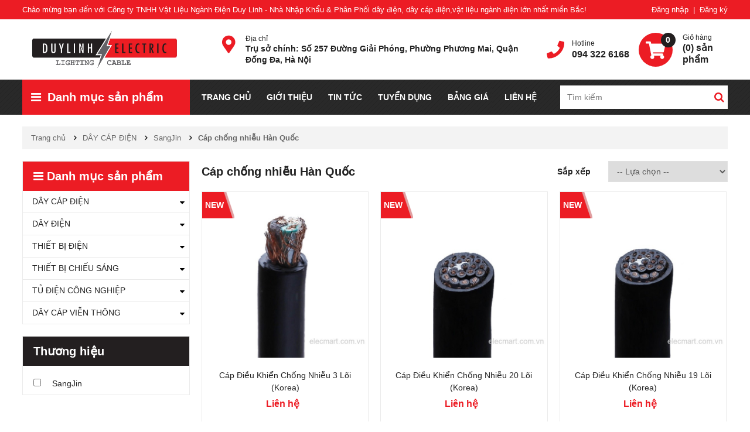

--- FILE ---
content_type: text/html; charset=UTF-8
request_url: https://elecmart.com.vn/cap-dieu-khien-chong-nhieu-sangjin-han-quoc.html
body_size: 11104
content:

<!DOCTYPE html>
<html lang="vi-vn">
<head>
    <meta charset="utf-8" />
    <title>Cáp điều khiển chống nhiễu SangJin nhập khẩu Hàn Quốc</title>
    <meta name="viewport" content="width=device-width" />
    <meta name="keywords" content="Cáp điều khiển chống nhiễu SangJin nhập khẩu Hàn Quốc"/>
    <meta name="description" content="Cáp điều khiển chống nhiễu SangJin nhập khẩu Hàn Quốc"/>
    <meta content="document" name="resource-type" />

    <meta name="robots" content="index,follow" />
    <link rel="canonical" href="https://elecmart.com.vn/cap-dieu-khien-chong-nhieu-sangjin-han-quoc.html"/>
    <meta name="revisit-after" content="1 days" />
    <link rel="alternate" type="application/rss+xml" title="RSS Feed for" href="/product.rss" />
    <link rel="shortcut icon" href="/template/default/images/Favicon.ico" />
    
    

    

    
  
	<!-- Google Tag Manager -->
    <script>(function(w,d,s,l,i){w[l]=w[l]||[];w[l].push({'gtm.start':
    new Date().getTime(),event:'gtm.js'});var f=d.getElementsByTagName(s)[0],
    j=d.createElement(s),dl=l!='dataLayer'?'&l='+l:'';j.async=true;j.src=
    'https://www.googletagmanager.com/gtm.js?id='+i+dl;f.parentNode.insertBefore(j,f);
    })(window,document,'script','dataLayer','GTM-WX8NDJQ');</script>
    <!-- End Google Tag Manager -->

    <!-- Style -->
    <link rel="stylesheet" href="/template/default/script/web_lib.css?12">
    <link rel="stylesheet" href="/template/default/script/web_main.css?v=15">
    <link rel="stylesheet" href="/template/default/script/web_reponsive.css?v=5">
    <!-- End Style -->
</head>
<body>
	<!-- Google Tag Manager (noscript) -->
    <noscript><iframe src="https://www.googletagmanager.com/ns.html?id=GTM-WX8NDJQ"
    height="0" width="0" style="display:none;visibility:hidden"></iframe></noscript>
    <!-- End Google Tag Manager (noscript) -->
  
    <header>
  <div class="header-top d-none d-md-block">
    <div class="container">
      <div class="d-flex justify-content-between align-items-center text-white">
        <p class="m-0 font-weight-lighter">
          Chào mừng bạn đến với Công ty TNHH Vật Liệu Ngành Điện Duy Linh - Nhà Nhập Khẩu & Phân Phối dây điện, dây cáp điện,vật liệu ngành điện lớn nhất miền Bắc!
        </p>

        <div class="">
          
          <a href="/dang-nhap" class="text-white"> Đăng nhập </a> &nbsp;|&nbsp;
          <a href="/dang-ky" class="text-white"> Đăng ký </a>
          
        </div>
      </div>
    </div>
  </div>

  <div class="header-main">
    <div class="container">
      <div class="row align-items-center">
        <div class="col-lg-3 col-8 logo">
          <a href="/"> <img src="/media/banner/logo_logo.png" alt="Logo" /> </a>
        </div>

        <div class="col-lg-9 col-4">
          <div class="header-right d-flex align-items-center justify-content-end justify-content-lg-between">
            <div class="header-info align-items-center d-none d-lg-flex">
              <p class="icon-location" style="flex: 1;padding-right: 36px;">
                <span class="d-block font-weight-lighter text-12"> Địa chỉ </span>
                <b style="display: block;"> Trụ sở chính: Số 257 Đường Giải Phóng, Phường Phương Mai, Quận Đống Đa, Hà Nội </b>
              </p>

              <p class="icon-hotline">
                <span class="d-block font-weight-lighter text-12"> Hotline </span>
                <b class="text-16"> 094 322 6168  </b>
              </p>
            </div>

            <div class="header-cart align-items-center d-flex" style="margin-left: 16px;">
              <a href="tel:094 322 6168 " class="d-lg-none">
                <i class="fa icon-hotline hotline-mobile" style="height: 43px"></i>
              </a>

              <a href="/cart" class="icon-cart d-none d-lg-block">
                <span class="cart-count js-cart-counter"> 0 </span>
              </a>

              <a href="/cart" class="d-none d-lg-block" style="line-height: 1.3;margin-left: 17px;flex: 1;">
                <span class="d-block font-weight-lighter text-12"> Giỏ hàng </span>
                <b class="text-16">
                  (<span class="js-cart-counter">0</span>) sản phẩm
                </b>
              </a>
            </div>
          </div>
        </div>
      </div>
    </div>
  </div>

  <div class="header-bottom">
    <div class="container">
      <div class="d-flex flex-wrap align-items-center justify-content-between">
        <div class="header-menu position-relative">
          <div class="title">
            <a href="javascript:;" onclick="showMenuMobile();" class="mb-show-menu"></a>
            <i class="fa fa-bars"></i>
            <span>Danh mục sản phẩm</span>
          </div>

          <div class="menu-list-container">
            
            <div class="item">
              <a href="/day-cap-dien-chinh-hang.html"> 
                DÂY CÁP ĐIỆN 
                
                <i class="fa fa-angle-right"></i>
                
              </a>

              
              <div class="sub-menu clearfix">
                <div class="cat-child-container">
                  
                  <div class="item-cate">
                    <a href="/day-cap-dien-nhap-khau-sangjin-han-quoc.html" class="cate-1"> SangJin  </a>
                    
                    
                    <a href="/cap-dieu-khien-sangjin-han-quoc.html" class="cate-2"> Cáp điều khiển Hàn Quốc  </a>
                    
                    <a href="/cap-dieu-khien-chong-nhieu-sangjin-han-quoc.html" class="cate-2"> Cáp chống nhiễu Hàn Quốc  </a>
                    
                    <a href="/cap-xlpe-sangjin-han-quoc.html" class="cate-2"> Cáp XLPE Hàn Quốc  </a>
                    
                    
                  </div>
                  
                  <div class="item-cate">
                    <a href="/day-cap-dien-nhap-khau-samwon.html" class="cate-1"> SamWon  </a>
                    
                    
                    <a href="/cap-cao-su-samwon-han-quoc.html" class="cate-2"> Cáp cao su Hàn Quốc  </a>
                    
                    <a href="/cap-han-samwon-han-quoc.html" class="cate-2"> Cáp hàn Hàn Quốc  </a>
                    
                    <a href="/cap-det-samwon-han-quoc.html" class="cate-2"> Cáp dẹt Hàn Quốc  </a>
                    
                    <a href="/cap-cao-su-van-thang-samwon-han-quoc.html" class="cate-2"> Cáp vận thăng Hàn Quốc  </a>
                    
                    
                  </div>
                  
                  <div class="item-cate">
                    <a href="/day-cap-dien-tcvn-cadisun.html" class="cate-1"> Cadisun  </a>
                    
                    
                    <a href="/cap-dong-nhom-boc-cadisun.html" class="cate-2"> Cáp đồng, nhôm bọc  </a>
                    
                    <a href="/cap-dong-nhom-tran-cadisun.html" class="cate-2"> Cáp đồng, nhôm trần  </a>
                    
                    <a href="/cap-mem-tron-vctf-cadisun.html" class="cate-2"> Cáp mềm tròn VCTF  </a>
                    
                    <a href="/cap-van-xoan-cadisun.html" class="cate-2"> Cáp vặn xoắn  </a>
                    
                    
                  </div>
                  
                  <div class="item-cate">
                    <a href="/day-cap-dien-tcnv-sh-vina.html" class="cate-1"> SH-Vina  </a>
                    
                    
                    <a href="/cap-cham-chay-chong-chay-sh-vina.html" class="cate-2"> Cáp chậm cháy, chống cháy  </a>
                    
                    <a href="/cap-boc-pvc-sh-vina.html" class="cate-2"> Cáp bọc PVC  </a>
                    
                    <a href="/cap-cach-dien-xlpe-sh-vina.html" class="cate-2"> Cáp cách điện XLPE  </a>
                    
                    
                  </div>
                  
                  <div class="item-cate">
                    <a href="/cap-ha-the-cap-trung-the-cap-cao-the-ls-vina.html" class="cate-1"> LS-Vina  </a>
                    
                    
                    <a href="/cap-ha-the-ls-vina.html" class="cate-2"> Cáp hạ thế  </a>
                    
                    <a href="/cap-trung-the-ls-vina.html" class="cate-2"> Cáp trung thế  </a>
                    
                    
                  </div>
                  
                </div>

                <div class="banner-cate">
                  
                  <img src="/media/category/cb_b4005c2d3f956dbc5610478b056c8e3e.jpg" alt="DÂY CÁP ĐIỆN"/>
                  
                </div>
              </div>
              
            </div>
            
            <div class="item">
              <a href="/day-dien-dan-dung.html"> 
                DÂY ĐIỆN 
                
                <i class="fa fa-angle-right"></i>
                
              </a>

              
              <div class="sub-menu clearfix">
                <div class="cat-child-container">
                  
                  <div class="item-cate">
                    <a href="/day-dien-nhap-khau-han-quoc-sangjin.html" class="cate-1"> SangJin  </a>
                    
                  </div>
                  
                  <div class="item-cate">
                    <a href="/day-dien-nhap-khau-han-quoc-samwon.html" class="cate-1"> SamWon  </a>
                    
                  </div>
                  
                  <div class="item-cate">
                    <a href="/day-dien-dan-dung-cadisun.html" class="cate-1"> Cadisun  </a>
                    
                  </div>
                  
                  <div class="item-cate">
                    <a href="/day-dien-dan-dung-sh-vina.html" class="cate-1"> SH-Vina  </a>
                    
                  </div>
                  
                  <div class="item-cate">
                    <a href="/day-dien-dan-dung-tran-phu.html" class="cate-1"> Trần Phú  </a>
                    
                  </div>
                  
                </div>

                <div class="banner-cate">
                  
                  <img src="/media/category/cb_4d485476e07e02638e8e2133cdf8f56d.jpg" alt="DÂY ĐIỆN"/>
                  
                </div>
              </div>
              
            </div>
            
            <div class="item">
              <a href="/thiet-bi-dien.html"> 
                THIẾT BỊ ĐIỆN 
                
                <i class="fa fa-angle-right"></i>
                
              </a>

              
              <div class="sub-menu clearfix">
                <div class="cat-child-container">
                  
                  <div class="item-cate">
                    <a href="/thiet-bi-dien-vinakip.html" class="cate-1"> Vinakip  </a>
                    
                    
                    <a href="/cau-dao-de-su-vinakip.html" class="cate-2"> Cầu dao đế sứ  </a>
                    
                    
                  </div>
                  
                  <div class="item-cate">
                    <a href="/an-dat-phat.html" class="cate-1"> An Đạt Phát  </a>
                    
                    
                    <a href="/ong-nhua-gan-xoan-hdpe.html" class="cate-2"> Ống nhựa gân xoắn HDPE  </a>
                    
                    
                  </div>
                  
                  <div class="item-cate">
                    <a href="/thiet-bi-dong-cat-himel.html" class="cate-1"> Himel  </a>
                    
                    
                    <a href="/o-phich-cam-cong-nghiep-nut-an-himel.html" class="cate-2"> Ổ, phích cắm công nghiệp, nút ấn  </a>
                    
                    <a href="/attomat-coc-himel.html" class="cate-2"> Attomat cóc  </a>
                    
                    <a href="/mccb-tieu-chuan-dong-cat-cao-himel.html" class="cate-2"> MCCB tiêu chuẩn, dòng cắt cao  </a>
                    
                    <a href="/may-cat-khong-khi-acb-himel.html" class="cate-2"> Máy cắt không khí ACB  </a>
                    
                    <a href="/contactor-relay-motor-protector-himel.html" class="cate-2"> Contactor, Relay, Motor Protector  </a>
                    
                    <a href="/mccb-chinh-dong-chong-ro-himel.html" class="cate-2"> MCCB chỉnh dòng, chống rò  </a>
                    
                    <a href="/mcb-rccb-rcbo-himel.html" class="cate-2"> MCB, RCCB, RCBO  </a>
                    
                    
                  </div>
                  
                  <div class="item-cate">
                    <a href="/thiet-bi-dien-dien-quang.html" class="cate-1"> Điện Quang  </a>
                    
                    
                    <a href="/o-cam-phich-cam-dien-quang.html" class="cate-2"> Ổ cắm, phích cắm  </a>
                    
                    
                  </div>
                  
                  <div class="item-cate">
                    <a href="/vat-tu-dien-sino-vanlock.html" class="cate-1"> Sino – Vanlock  </a>
                    
                    
                    <a href="/ong-nhua-va-phu-kien-sino-vanlock.html" class="cate-2"> Ống nhựa và phụ kiện  </a>
                    
                    <a href="/o-cam-cong-tac-va-phu-kien-sino.html" class="cate-2"> Ổ cắm, công tắc và phụ kiện  </a>
                    
                    
                  </div>
                  
                </div>

                <div class="banner-cate">
                  
                  <img src="/media/category/cb_a22746738a475a75211f96a98549a811.png" alt="THIẾT BỊ ĐIỆN"/>
                  
                </div>
              </div>
              
            </div>
            
            <div class="item">
              <a href="/thiet-bi-chieu-sang.html"> 
                THIẾT BỊ CHIẾU SÁNG 
                
                <i class="fa fa-angle-right"></i>
                
              </a>

              
              <div class="sub-menu clearfix">
                <div class="cat-child-container">
                  
                  <div class="item-cate">
                    <a href="/thiet-bi-chieu-sang-dien-quang.html" class="cate-1"> Điện Quang  </a>
                    
                    
                    <a href="/den-led-dien-quang.html" class="cate-2"> Đèn Led  </a>
                    
                    <a href="/den-compact-dien-quang.html" class="cate-2"> Đèn Compact  </a>
                    
                    <a href="/double-wing-dien-quang.html" class="cate-2"> Double Wing  </a>
                    
                    <a href="/den-huynh-quang-dien-quang.html" class="cate-2"> Đèn Huỳnh Quang  </a>
                    
                    <a href="/mang-den-dien-quang.html" class="cate-2"> Máng Đèn  </a>
                    
                    <a href="/choa-den-dien-quang.html" class="cate-2"> Choá Đèn  </a>
                    
                    <a href="/den-ban-dien-quang.html" class="cate-2"> Đèn Bàn  </a>
                    
                    <a href="/den-ban-led-dien-quang.html" class="cate-2"> Đèn Bàn Led  </a>
                    
                    <a href="/chuoi-den-dien-quang.html" class="cate-2"> Chuôi Đèn  </a>
                    
                    
                  </div>
                  
                </div>

                <div class="banner-cate">
                  
                  <img src="/media/category/cb_f6c8dd5cf8f95e19e99ef874e3edc242.png" alt="THIẾT BỊ CHIẾU SÁNG"/>
                  
                </div>
              </div>
              
            </div>
            
            <div class="item">
              <a href="/tu-dien-cong-nghiep.html"> 
                TỦ ĐIỆN CÔNG NGHIỆP 
                
                <i class="fa fa-angle-right"></i>
                
              </a>

              
              <div class="sub-menu clearfix">
                <div class="cat-child-container">
                  
                  <div class="item-cate">
                    <a href="/tu-dien-am-tuong.html" class="cate-1"> Tủ điện âm tường  </a>
                    
                  </div>
                  
                  <div class="item-cate">
                    <a href="/tu-dien-vo-kim-loai-chong-nuoc.html" class="cate-1"> Tủ điện vỏ kim loại chống nước  </a>
                    
                  </div>
                  
                  <div class="item-cate">
                    <a href="/tu-dien-vo-kim-loai-trong-nha.html" class="cate-1"> Tủ điện vỏ kim loại trong nhà  </a>
                    
                  </div>
                  
                  <div class="item-cate">
                    <a href="/phu-kien-tu-dien.html" class="cate-1"> Phụ kiện tủ điện  </a>
                    
                    
                    <a href="/dau-cos-bit-sc.html" class="cate-2"> Đầu cos bít SC  </a>
                    
                    <a href="/mu-chup-dau-cosse.html" class="cate-2"> Mũ chụp đầu cosse  </a>
                    
                    
                  </div>
                  
                </div>

                <div class="banner-cate">
                  
                  <img src="/media/category/cb_34ead602847eccffd2bc5af611a422d2.jpg" alt="TỦ ĐIỆN CÔNG NGHIỆP"/>
                  
                </div>
              </div>
              
            </div>
            
            <div class="item">
              <a href="/day-cap-vien-thong.html"> 
                DÂY CÁP VIỄN THÔNG 
                
                <i class="fa fa-angle-right"></i>
                
              </a>

              
              <div class="sub-menu clearfix">
                <div class="cat-child-container">
                  
                  <div class="item-cate">
                    <a href="/day-cap-mang-soi-dong.html" class="cate-1"> Dây cáp mạng sợi đồng  </a>
                    
                  </div>
                  
                  <div class="item-cate">
                    <a href="/day-cap-dien-thoai.html" class="cate-1"> Dây cáp điện thoại  </a>
                    
                  </div>
                  
                </div>

                <div class="banner-cate">
                  
                  <img src="/media/category/cb_d3306ab36c10519e174cd70561740e69.jpg" alt="DÂY CÁP VIỄN THÔNG"/>
                  
                </div>
              </div>
              
            </div>
            
          </div>
        </div>

        <div class="header-list d-none d-lg-flex">
          <a href="/"> TRANG CHỦ </a>
          <a href="/gioi-thieu"> GIỚI THIỆU </a>

          <div class="item h-100 position-relative d-none d-lg-block">
            <a href="/tin-tuc"> TIN TỨC </a>

            <div class="news-menu">
              
              <a href="/tin-cong-ty.html"> Tin công ty </a>
              
              <a href="/tin-khuyen-mai.html"> Tin khuyến mại </a>
              
              <a href="/tu-van-tieu-dung.html"> Tư vấn tiêu dùng </a>
              
              <a href="/tin-kinh-te.html"> Tin kinh tế </a>
              
            </div>
          </div>

          <a href="/tuyen-dung-nhan-su.html"> TUYỂN DỤNG </a>
          <a href="/bang-gia-tham-khao-day-dien-day-cap-dien-thiet-bi-dien-vat-lieu-dien-moi-nhat-2021.html"> BẢNG GIÁ </a>
          <a href="/lien-he"> LIÊN HỆ </a>
        </div>

        <div class="header-search">
          <div class="position-relative search-mb">
            <form method="get" name="searchForm" action="/tim" enctype="multipart/form-data" class="">
              <input type="text" name="q" autocomplete="off" id="text-search" class="search-input" placeholder="Tìm kiếm">
              <button type="submit" class="submit_search"> <i class="fa fa-search"></i> </button>
            </form>
            <div class="autocomplete-suggestions"></div>
          </div>

          <a href="/cart" class="cart-mobile d-lg-none" style="line-height: 1.3;margin-left: 17px">
            <b class="text-16"> <span class="js-cart-counter">0</span> </b>
          </a>
        </div>
      </div>
    </div>
  </div>
</header>

<!-- menu mobile -->
<div class="mobile-menu-container">
  <div class="account">
    <i class="fa fa-user"></i>

    
    <a href="/dang-nhap" title="Đăng nhập">Đăng nhập</a>
    <span>&nbsp;|&nbsp;</span>
    <a href="/dang-ky" title="Đăng ký">Đăng ký</a>
    

    <i class="fa fa-arrow-left" onclick="closeMenuMobile()"></i>
  </div>

  <ul class="ul ul_collections" id="js-show-list">
    <li class="level0 level-top parent">
      <a href="/" title="Trang chủ">Trang chủ</a>
    </li>

    <li class="level0 level-top parent">
      <a href="/gioi-thieu" title="Giới thiệu">Giới thiệu</a>
    </li>

    <li class="level0 level-top parent">
      <a href="/san-pham" title="Sản phẩm">Sản phẩm</a>
      <i class="fa fa-angle-down"></i>

      <ul class="ul level0" style="display:none;">
        
        <li class="level1 "> 
          <a href="/day-cap-dien-chinh-hang.html">  <span> DÂY CÁP ĐIỆN </span> </a>

          
          <i class="fa fa-angle-right"></i>

          <ul class="ul level1" style="display:none;">
            
            <li class="level2 ">
              <a href="/day-cap-dien-nhap-khau-sangjin-han-quoc.html">  <span> SangJin </span> </a>

              
              <i class="fa fa-angle-down"></i>

              <ul class="ul level2" style="display:none;">
                
                <li class="level3 ">
                  <a href="/cap-dieu-khien-sangjin-han-quoc.html">  <span> Cáp điều khiển Hàn Quốc </span> </a>
                </li>
                
                <li class="level3 ">
                  <a href="/cap-dieu-khien-chong-nhieu-sangjin-han-quoc.html">  <span> Cáp chống nhiễu Hàn Quốc </span> </a>
                </li>
                
                <li class="level3 ">
                  <a href="/cap-xlpe-sangjin-han-quoc.html">  <span> Cáp XLPE Hàn Quốc </span> </a>
                </li>
                
              </ul>
              
            </li>
            
            <li class="level2 ">
              <a href="/day-cap-dien-nhap-khau-samwon.html">  <span> SamWon </span> </a>

              
              <i class="fa fa-angle-down"></i>

              <ul class="ul level2" style="display:none;">
                
                <li class="level3 ">
                  <a href="/cap-cao-su-samwon-han-quoc.html">  <span> Cáp cao su Hàn Quốc </span> </a>
                </li>
                
                <li class="level3 ">
                  <a href="/cap-han-samwon-han-quoc.html">  <span> Cáp hàn Hàn Quốc </span> </a>
                </li>
                
                <li class="level3 ">
                  <a href="/cap-det-samwon-han-quoc.html">  <span> Cáp dẹt Hàn Quốc </span> </a>
                </li>
                
                <li class="level3 ">
                  <a href="/cap-cao-su-van-thang-samwon-han-quoc.html">  <span> Cáp vận thăng Hàn Quốc </span> </a>
                </li>
                
              </ul>
              
            </li>
            
            <li class="level2 ">
              <a href="/day-cap-dien-tcvn-cadisun.html">  <span> Cadisun </span> </a>

              
              <i class="fa fa-angle-down"></i>

              <ul class="ul level2" style="display:none;">
                
                <li class="level3 ">
                  <a href="/cap-dong-nhom-boc-cadisun.html">  <span> Cáp đồng, nhôm bọc </span> </a>
                </li>
                
                <li class="level3 ">
                  <a href="/cap-dong-nhom-tran-cadisun.html">  <span> Cáp đồng, nhôm trần </span> </a>
                </li>
                
                <li class="level3 ">
                  <a href="/cap-mem-tron-vctf-cadisun.html">  <span> Cáp mềm tròn VCTF </span> </a>
                </li>
                
                <li class="level3 ">
                  <a href="/cap-van-xoan-cadisun.html">  <span> Cáp vặn xoắn </span> </a>
                </li>
                
              </ul>
              
            </li>
            
            <li class="level2 ">
              <a href="/day-cap-dien-tcnv-sh-vina.html">  <span> SH-Vina </span> </a>

              
              <i class="fa fa-angle-down"></i>

              <ul class="ul level2" style="display:none;">
                
                <li class="level3 ">
                  <a href="/cap-cham-chay-chong-chay-sh-vina.html">  <span> Cáp chậm cháy, chống cháy </span> </a>
                </li>
                
                <li class="level3 ">
                  <a href="/cap-boc-pvc-sh-vina.html">  <span> Cáp bọc PVC </span> </a>
                </li>
                
                <li class="level3 ">
                  <a href="/cap-cach-dien-xlpe-sh-vina.html">  <span> Cáp cách điện XLPE </span> </a>
                </li>
                
              </ul>
              
            </li>
            
            <li class="level2 ">
              <a href="/cap-ha-the-cap-trung-the-cap-cao-the-ls-vina.html">  <span> LS-Vina </span> </a>

              
              <i class="fa fa-angle-down"></i>

              <ul class="ul level2" style="display:none;">
                
                <li class="level3 ">
                  <a href="/cap-ha-the-ls-vina.html">  <span> Cáp hạ thế </span> </a>
                </li>
                
                <li class="level3 ">
                  <a href="/cap-trung-the-ls-vina.html">  <span> Cáp trung thế </span> </a>
                </li>
                
              </ul>
              
            </li>
            
          </ul>
          
        </li>
        
        <li class="level1 "> 
          <a href="/day-dien-dan-dung.html">  <span> DÂY ĐIỆN </span> </a>

          
          <i class="fa fa-angle-right"></i>

          <ul class="ul level1" style="display:none;">
            
            <li class="level2 ">
              <a href="/day-dien-nhap-khau-han-quoc-sangjin.html">  <span> SangJin </span> </a>

              
            </li>
            
            <li class="level2 ">
              <a href="/day-dien-nhap-khau-han-quoc-samwon.html">  <span> SamWon </span> </a>

              
            </li>
            
            <li class="level2 ">
              <a href="/day-dien-dan-dung-cadisun.html">  <span> Cadisun </span> </a>

              
            </li>
            
            <li class="level2 ">
              <a href="/day-dien-dan-dung-sh-vina.html">  <span> SH-Vina </span> </a>

              
            </li>
            
            <li class="level2 ">
              <a href="/day-dien-dan-dung-tran-phu.html">  <span> Trần Phú </span> </a>

              
            </li>
            
          </ul>
          
        </li>
        
        <li class="level1 "> 
          <a href="/thiet-bi-dien.html">  <span> THIẾT BỊ ĐIỆN </span> </a>

          
          <i class="fa fa-angle-right"></i>

          <ul class="ul level1" style="display:none;">
            
            <li class="level2 ">
              <a href="/thiet-bi-dien-vinakip.html">  <span> Vinakip </span> </a>

              
              <i class="fa fa-angle-down"></i>

              <ul class="ul level2" style="display:none;">
                
                <li class="level3 ">
                  <a href="/cau-dao-de-su-vinakip.html">  <span> Cầu dao đế sứ </span> </a>
                </li>
                
              </ul>
              
            </li>
            
            <li class="level2 ">
              <a href="/an-dat-phat.html">  <span> An Đạt Phát </span> </a>

              
              <i class="fa fa-angle-down"></i>

              <ul class="ul level2" style="display:none;">
                
                <li class="level3 ">
                  <a href="/ong-nhua-gan-xoan-hdpe.html">  <span> Ống nhựa gân xoắn HDPE </span> </a>
                </li>
                
              </ul>
              
            </li>
            
            <li class="level2 ">
              <a href="/thiet-bi-dong-cat-himel.html">  <span> Himel </span> </a>

              
              <i class="fa fa-angle-down"></i>

              <ul class="ul level2" style="display:none;">
                
                <li class="level3 ">
                  <a href="/o-phich-cam-cong-nghiep-nut-an-himel.html">  <span> Ổ, phích cắm công nghiệp, nút ấn </span> </a>
                </li>
                
                <li class="level3 ">
                  <a href="/attomat-coc-himel.html">  <span> Attomat cóc </span> </a>
                </li>
                
                <li class="level3 ">
                  <a href="/mccb-tieu-chuan-dong-cat-cao-himel.html">  <span> MCCB tiêu chuẩn, dòng cắt cao </span> </a>
                </li>
                
                <li class="level3 ">
                  <a href="/may-cat-khong-khi-acb-himel.html">  <span> Máy cắt không khí ACB </span> </a>
                </li>
                
                <li class="level3 ">
                  <a href="/contactor-relay-motor-protector-himel.html">  <span> Contactor, Relay, Motor Protector </span> </a>
                </li>
                
                <li class="level3 ">
                  <a href="/mccb-chinh-dong-chong-ro-himel.html">  <span> MCCB chỉnh dòng, chống rò </span> </a>
                </li>
                
                <li class="level3 ">
                  <a href="/mcb-rccb-rcbo-himel.html">  <span> MCB, RCCB, RCBO </span> </a>
                </li>
                
              </ul>
              
            </li>
            
            <li class="level2 ">
              <a href="/thiet-bi-dien-dien-quang.html">  <span> Điện Quang </span> </a>

              
              <i class="fa fa-angle-down"></i>

              <ul class="ul level2" style="display:none;">
                
                <li class="level3 ">
                  <a href="/o-cam-phich-cam-dien-quang.html">  <span> Ổ cắm, phích cắm </span> </a>
                </li>
                
              </ul>
              
            </li>
            
            <li class="level2 ">
              <a href="/vat-tu-dien-sino-vanlock.html">  <span> Sino – Vanlock </span> </a>

              
              <i class="fa fa-angle-down"></i>

              <ul class="ul level2" style="display:none;">
                
                <li class="level3 ">
                  <a href="/ong-nhua-va-phu-kien-sino-vanlock.html">  <span> Ống nhựa và phụ kiện </span> </a>
                </li>
                
                <li class="level3 ">
                  <a href="/o-cam-cong-tac-va-phu-kien-sino.html">  <span> Ổ cắm, công tắc và phụ kiện </span> </a>
                </li>
                
              </ul>
              
            </li>
            
          </ul>
          
        </li>
        
        <li class="level1 "> 
          <a href="/thiet-bi-chieu-sang.html">  <span> THIẾT BỊ CHIẾU SÁNG </span> </a>

          
          <i class="fa fa-angle-right"></i>

          <ul class="ul level1" style="display:none;">
            
            <li class="level2 ">
              <a href="/thiet-bi-chieu-sang-dien-quang.html">  <span> Điện Quang </span> </a>

              
              <i class="fa fa-angle-down"></i>

              <ul class="ul level2" style="display:none;">
                
                <li class="level3 ">
                  <a href="/den-led-dien-quang.html">  <span> Đèn Led </span> </a>
                </li>
                
                <li class="level3 ">
                  <a href="/den-compact-dien-quang.html">  <span> Đèn Compact </span> </a>
                </li>
                
                <li class="level3 ">
                  <a href="/double-wing-dien-quang.html">  <span> Double Wing </span> </a>
                </li>
                
                <li class="level3 ">
                  <a href="/den-huynh-quang-dien-quang.html">  <span> Đèn Huỳnh Quang </span> </a>
                </li>
                
                <li class="level3 ">
                  <a href="/mang-den-dien-quang.html">  <span> Máng Đèn </span> </a>
                </li>
                
                <li class="level3 ">
                  <a href="/choa-den-dien-quang.html">  <span> Choá Đèn </span> </a>
                </li>
                
                <li class="level3 ">
                  <a href="/den-ban-dien-quang.html">  <span> Đèn Bàn </span> </a>
                </li>
                
                <li class="level3 ">
                  <a href="/den-ban-led-dien-quang.html">  <span> Đèn Bàn Led </span> </a>
                </li>
                
                <li class="level3 ">
                  <a href="/chuoi-den-dien-quang.html">  <span> Chuôi Đèn </span> </a>
                </li>
                
              </ul>
              
            </li>
            
          </ul>
          
        </li>
        
        <li class="level1 "> 
          <a href="/tu-dien-cong-nghiep.html">  <span> TỦ ĐIỆN CÔNG NGHIỆP </span> </a>

          
          <i class="fa fa-angle-right"></i>

          <ul class="ul level1" style="display:none;">
            
            <li class="level2 ">
              <a href="/tu-dien-am-tuong.html">  <span> Tủ điện âm tường </span> </a>

              
            </li>
            
            <li class="level2 ">
              <a href="/tu-dien-vo-kim-loai-chong-nuoc.html">  <span> Tủ điện vỏ kim loại chống nước </span> </a>

              
            </li>
            
            <li class="level2 ">
              <a href="/tu-dien-vo-kim-loai-trong-nha.html">  <span> Tủ điện vỏ kim loại trong nhà </span> </a>

              
            </li>
            
            <li class="level2 ">
              <a href="/phu-kien-tu-dien.html">  <span> Phụ kiện tủ điện </span> </a>

              
              <i class="fa fa-angle-down"></i>

              <ul class="ul level2" style="display:none;">
                
                <li class="level3 ">
                  <a href="/dau-cos-bit-sc.html">  <span> Đầu cos bít SC </span> </a>
                </li>
                
                <li class="level3 ">
                  <a href="/mu-chup-dau-cosse.html">  <span> Mũ chụp đầu cosse </span> </a>
                </li>
                
              </ul>
              
            </li>
            
          </ul>
          
        </li>
        
        <li class="level1 "> 
          <a href="/day-cap-vien-thong.html">  <span> DÂY CÁP VIỄN THÔNG </span> </a>

          
          <i class="fa fa-angle-right"></i>

          <ul class="ul level1" style="display:none;">
            
            <li class="level2 ">
              <a href="/day-cap-mang-soi-dong.html">  <span> Dây cáp mạng sợi đồng </span> </a>

              
            </li>
            
            <li class="level2 ">
              <a href="/day-cap-dien-thoai.html">  <span> Dây cáp điện thoại </span> </a>

              
            </li>
            
          </ul>
          
        </li>
        
      </ul>
    </li>

    <li class="level0 level-top parent">
      <a href="/tin-tuc" title="Tin tức">Tin tức</a>

      <i class="fa fa-angle-down"></i>

      <ul class="ul level0" style="display:none;">
        
        <li class="level1 "> 
          <a href="/tin-cong-ty.html"><span>Tin công ty</span> </a>
          
        </li>
        
        <li class="level1 "> 
          <a href="/tin-khuyen-mai.html"><span>Tin khuyến mại</span> </a>
          
        </li>
        
        <li class="level1 "> 
          <a href="/tu-van-tieu-dung.html"><span>Tư vấn tiêu dùng</span> </a>
          
        </li>
        
        <li class="level1 "> 
          <a href="/tin-kinh-te.html"><span>Tin kinh tế</span> </a>
          
        </li>
        
      </ul>
    </li>

    <li class="level0 level-top parent">
      <a href="/lien-he" title="Liên hệ">Liên hệ</a>
    </li>
  </ul>

</div>
<div class="bg-menu" onclick="closeMenuMobile()"></div>

    <!-- aaaaaaaaaa Array
(
    [0] => Array
        (
            [url] => https://elecmart.com.vn/cap-dieu-khien-chong-nhieu-sangjin-han-quoc.html?sort=new
            [key] => new
            [name] => Mới nhất
        )

    [1] => Array
        (
            [url] => https://elecmart.com.vn/cap-dieu-khien-chong-nhieu-sangjin-han-quoc.html?sort=price-asc
            [key] => price-asc
            [name] => Giá tăng dần
        )

    [2] => Array
        (
            [url] => https://elecmart.com.vn/cap-dieu-khien-chong-nhieu-sangjin-han-quoc.html?sort=price-desc
            [key] => price-desc
            [name] => Giá giảm dần
        )

    [3] => Array
        (
            [url] => https://elecmart.com.vn/cap-dieu-khien-chong-nhieu-sangjin-han-quoc.html?sort=view
            [key] => view
            [name] => Lượt xem
        )

    [4] => Array
        (
            [url] => https://elecmart.com.vn/cap-dieu-khien-chong-nhieu-sangjin-han-quoc.html?sort=rating
            [key] => rating
            [name] => Đánh giá
        )

    [5] => Array
        (
            [url] => https://elecmart.com.vn/cap-dieu-khien-chong-nhieu-sangjin-han-quoc.html?sort=name
            [key] => name
            [name] => Tên A->Z
        )

)
1-->
<section class="product-page">
    

    <div class="container">
        <div id="breadcrumb">
            <ol class="ul clearfix" itemscope itemtype="http://schema.org/BreadcrumbList">
                <li itemprop="itemListElement" itemscope itemtype="http://schema.org/ListItem">
                    <a href="/" itemprop="item" class="nopad-l">
                        <span itemprop="name">Trang chủ</span>
                    </a>
                    <meta itemprop="position" content="1" />
                </li>
                <!--  -->
                 <!-- 1 -->
                <li itemprop="itemListElement" itemscope itemtype="http://schema.org/ListItem">
                    <a href="/day-cap-dien-chinh-hang.html" itemprop="item" class="nopad-l">
                        <span itemprop="name"> DÂY CÁP ĐIỆN </span> 
                    </a>
                    <meta itemprop="position" content="2" />
                </li>
                 <!-- 2 -->
                <li itemprop="itemListElement" itemscope itemtype="http://schema.org/ListItem">
                    <a href="/day-cap-dien-nhap-khau-sangjin-han-quoc.html" itemprop="item" class="nopad-l">
                        <span itemprop="name"> SangJin </span> 
                    </a>
                    <meta itemprop="position" content="3" />
                </li>
                 <!-- 3 -->
                <li itemprop="itemListElement" itemscope itemtype="http://schema.org/ListItem">
                    <a href="/cap-dieu-khien-chong-nhieu-sangjin-han-quoc.html" itemprop="item" class="nopad-l">
                        <span itemprop="name"> Cáp chống nhiễu Hàn Quốc </span> 
                    </a>
                    <meta itemprop="position" content="4" />
                </li>
                
            </ol>
        </div>

        <div class="row">
            <div class="col-lg-3 filter-mobile">
                <div class="filter-container">
    <div class="pro-filter">
        <h2 class="title_module_arrow"><i class="fa fa-bars"></i> Danh mục sản phẩm</h2>

        <div class="filter-list js-nav-category">
            <ul class="ul nav-ul nav navbar-pills">
                
                <li class="nav-item lv1">
                    <a href="/day-cap-dien-chinh-hang.html" class="nav-link"> DÂY CÁP ĐIỆN </a>

                    
                    <i class="fa fa-caret-down"></i>

                    <ul class="dropdown-menu">
                        
                        <li class="dropdown-submenu nav-item lv2">
                            <a class="nav-link" href="/day-cap-dien-nhap-khau-sangjin-han-quoc.html"> SangJin </a>

                            
                            <i class="fa fa-caret-down"></i>

                            <ul class="dropdown-menu">
                                
                                <li class="nav-item lv3 ">
                                    <a class="nav-link" href="/cap-dieu-khien-sangjin-han-quoc.html"> Cáp điều khiển Hàn Quốc </a>
                                </li>
                                
                                <li class="nav-item lv3 ">
                                    <a class="nav-link" href="/cap-dieu-khien-chong-nhieu-sangjin-han-quoc.html"> Cáp chống nhiễu Hàn Quốc </a>
                                </li>
                                
                                <li class="nav-item lv3 ">
                                    <a class="nav-link" href="/cap-xlpe-sangjin-han-quoc.html"> Cáp XLPE Hàn Quốc </a>
                                </li>
                                
                            </ul>   
                                               
                        </li>
                        
                        <li class="dropdown-submenu nav-item lv2">
                            <a class="nav-link" href="/day-cap-dien-nhap-khau-samwon.html"> SamWon </a>

                            
                            <i class="fa fa-caret-down"></i>

                            <ul class="dropdown-menu">
                                
                                <li class="nav-item lv3 ">
                                    <a class="nav-link" href="/cap-cao-su-samwon-han-quoc.html"> Cáp cao su Hàn Quốc </a>
                                </li>
                                
                                <li class="nav-item lv3 ">
                                    <a class="nav-link" href="/cap-han-samwon-han-quoc.html"> Cáp hàn Hàn Quốc </a>
                                </li>
                                
                                <li class="nav-item lv3 ">
                                    <a class="nav-link" href="/cap-det-samwon-han-quoc.html"> Cáp dẹt Hàn Quốc </a>
                                </li>
                                
                                <li class="nav-item lv3 ">
                                    <a class="nav-link" href="/cap-cao-su-van-thang-samwon-han-quoc.html"> Cáp vận thăng Hàn Quốc </a>
                                </li>
                                
                            </ul>   
                                               
                        </li>
                        
                        <li class="dropdown-submenu nav-item lv2">
                            <a class="nav-link" href="/day-cap-dien-tcvn-cadisun.html"> Cadisun </a>

                            
                            <i class="fa fa-caret-down"></i>

                            <ul class="dropdown-menu">
                                
                                <li class="nav-item lv3 ">
                                    <a class="nav-link" href="/cap-dong-nhom-boc-cadisun.html"> Cáp đồng, nhôm bọc </a>
                                </li>
                                
                                <li class="nav-item lv3 ">
                                    <a class="nav-link" href="/cap-dong-nhom-tran-cadisun.html"> Cáp đồng, nhôm trần </a>
                                </li>
                                
                                <li class="nav-item lv3 ">
                                    <a class="nav-link" href="/cap-mem-tron-vctf-cadisun.html"> Cáp mềm tròn VCTF </a>
                                </li>
                                
                                <li class="nav-item lv3 ">
                                    <a class="nav-link" href="/cap-van-xoan-cadisun.html"> Cáp vặn xoắn </a>
                                </li>
                                
                            </ul>   
                                               
                        </li>
                        
                        <li class="dropdown-submenu nav-item lv2">
                            <a class="nav-link" href="/day-cap-dien-tcnv-sh-vina.html"> SH-Vina </a>

                            
                            <i class="fa fa-caret-down"></i>

                            <ul class="dropdown-menu">
                                
                                <li class="nav-item lv3 ">
                                    <a class="nav-link" href="/cap-cham-chay-chong-chay-sh-vina.html"> Cáp chậm cháy, chống cháy </a>
                                </li>
                                
                                <li class="nav-item lv3 ">
                                    <a class="nav-link" href="/cap-boc-pvc-sh-vina.html"> Cáp bọc PVC </a>
                                </li>
                                
                                <li class="nav-item lv3 ">
                                    <a class="nav-link" href="/cap-cach-dien-xlpe-sh-vina.html"> Cáp cách điện XLPE </a>
                                </li>
                                
                            </ul>   
                                               
                        </li>
                        
                        <li class="dropdown-submenu nav-item lv2">
                            <a class="nav-link" href="/cap-ha-the-cap-trung-the-cap-cao-the-ls-vina.html"> LS-Vina </a>

                            
                            <i class="fa fa-caret-down"></i>

                            <ul class="dropdown-menu">
                                
                                <li class="nav-item lv3 ">
                                    <a class="nav-link" href="/cap-ha-the-ls-vina.html"> Cáp hạ thế </a>
                                </li>
                                
                                <li class="nav-item lv3 ">
                                    <a class="nav-link" href="/cap-trung-the-ls-vina.html"> Cáp trung thế </a>
                                </li>
                                
                            </ul>   
                                               
                        </li>
                        
                    </ul>
                    
                </li>
                
                <li class="nav-item lv1">
                    <a href="/day-dien-dan-dung.html" class="nav-link"> DÂY ĐIỆN </a>

                    
                    <i class="fa fa-caret-down"></i>

                    <ul class="dropdown-menu">
                        
                        <li class="dropdown-submenu nav-item lv2">
                            <a class="nav-link" href="/day-dien-nhap-khau-han-quoc-sangjin.html"> SangJin </a>

                                               
                        </li>
                        
                        <li class="dropdown-submenu nav-item lv2">
                            <a class="nav-link" href="/day-dien-nhap-khau-han-quoc-samwon.html"> SamWon </a>

                                               
                        </li>
                        
                        <li class="dropdown-submenu nav-item lv2">
                            <a class="nav-link" href="/day-dien-dan-dung-cadisun.html"> Cadisun </a>

                                               
                        </li>
                        
                        <li class="dropdown-submenu nav-item lv2">
                            <a class="nav-link" href="/day-dien-dan-dung-sh-vina.html"> SH-Vina </a>

                                               
                        </li>
                        
                        <li class="dropdown-submenu nav-item lv2">
                            <a class="nav-link" href="/day-dien-dan-dung-tran-phu.html"> Trần Phú </a>

                                               
                        </li>
                        
                    </ul>
                    
                </li>
                
                <li class="nav-item lv1">
                    <a href="/thiet-bi-dien.html" class="nav-link"> THIẾT BỊ ĐIỆN </a>

                    
                    <i class="fa fa-caret-down"></i>

                    <ul class="dropdown-menu">
                        
                        <li class="dropdown-submenu nav-item lv2">
                            <a class="nav-link" href="/thiet-bi-dien-vinakip.html"> Vinakip </a>

                            
                            <i class="fa fa-caret-down"></i>

                            <ul class="dropdown-menu">
                                
                                <li class="nav-item lv3 ">
                                    <a class="nav-link" href="/cau-dao-de-su-vinakip.html"> Cầu dao đế sứ </a>
                                </li>
                                
                            </ul>   
                                               
                        </li>
                        
                        <li class="dropdown-submenu nav-item lv2">
                            <a class="nav-link" href="/an-dat-phat.html"> An Đạt Phát </a>

                            
                            <i class="fa fa-caret-down"></i>

                            <ul class="dropdown-menu">
                                
                                <li class="nav-item lv3 ">
                                    <a class="nav-link" href="/ong-nhua-gan-xoan-hdpe.html"> Ống nhựa gân xoắn HDPE </a>
                                </li>
                                
                            </ul>   
                                               
                        </li>
                        
                        <li class="dropdown-submenu nav-item lv2">
                            <a class="nav-link" href="/thiet-bi-dong-cat-himel.html"> Himel </a>

                            
                            <i class="fa fa-caret-down"></i>

                            <ul class="dropdown-menu">
                                
                                <li class="nav-item lv3 ">
                                    <a class="nav-link" href="/o-phich-cam-cong-nghiep-nut-an-himel.html"> Ổ, phích cắm công nghiệp, nút ấn </a>
                                </li>
                                
                                <li class="nav-item lv3 ">
                                    <a class="nav-link" href="/attomat-coc-himel.html"> Attomat cóc </a>
                                </li>
                                
                                <li class="nav-item lv3 ">
                                    <a class="nav-link" href="/mccb-tieu-chuan-dong-cat-cao-himel.html"> MCCB tiêu chuẩn, dòng cắt cao </a>
                                </li>
                                
                                <li class="nav-item lv3 ">
                                    <a class="nav-link" href="/may-cat-khong-khi-acb-himel.html"> Máy cắt không khí ACB </a>
                                </li>
                                
                                <li class="nav-item lv3 ">
                                    <a class="nav-link" href="/contactor-relay-motor-protector-himel.html"> Contactor, Relay, Motor Protector </a>
                                </li>
                                
                                <li class="nav-item lv3 ">
                                    <a class="nav-link" href="/mccb-chinh-dong-chong-ro-himel.html"> MCCB chỉnh dòng, chống rò </a>
                                </li>
                                
                                <li class="nav-item lv3 ">
                                    <a class="nav-link" href="/mcb-rccb-rcbo-himel.html"> MCB, RCCB, RCBO </a>
                                </li>
                                
                            </ul>   
                                               
                        </li>
                        
                        <li class="dropdown-submenu nav-item lv2">
                            <a class="nav-link" href="/thiet-bi-dien-dien-quang.html"> Điện Quang </a>

                            
                            <i class="fa fa-caret-down"></i>

                            <ul class="dropdown-menu">
                                
                                <li class="nav-item lv3 ">
                                    <a class="nav-link" href="/o-cam-phich-cam-dien-quang.html"> Ổ cắm, phích cắm </a>
                                </li>
                                
                            </ul>   
                                               
                        </li>
                        
                        <li class="dropdown-submenu nav-item lv2">
                            <a class="nav-link" href="/vat-tu-dien-sino-vanlock.html"> Sino – Vanlock </a>

                            
                            <i class="fa fa-caret-down"></i>

                            <ul class="dropdown-menu">
                                
                                <li class="nav-item lv3 ">
                                    <a class="nav-link" href="/ong-nhua-va-phu-kien-sino-vanlock.html"> Ống nhựa và phụ kiện </a>
                                </li>
                                
                                <li class="nav-item lv3 ">
                                    <a class="nav-link" href="/o-cam-cong-tac-va-phu-kien-sino.html"> Ổ cắm, công tắc và phụ kiện </a>
                                </li>
                                
                            </ul>   
                                               
                        </li>
                        
                    </ul>
                    
                </li>
                
                <li class="nav-item lv1">
                    <a href="/thiet-bi-chieu-sang.html" class="nav-link"> THIẾT BỊ CHIẾU SÁNG </a>

                    
                    <i class="fa fa-caret-down"></i>

                    <ul class="dropdown-menu">
                        
                        <li class="dropdown-submenu nav-item lv2">
                            <a class="nav-link" href="/thiet-bi-chieu-sang-dien-quang.html"> Điện Quang </a>

                            
                            <i class="fa fa-caret-down"></i>

                            <ul class="dropdown-menu">
                                
                                <li class="nav-item lv3 ">
                                    <a class="nav-link" href="/den-led-dien-quang.html"> Đèn Led </a>
                                </li>
                                
                                <li class="nav-item lv3 ">
                                    <a class="nav-link" href="/den-compact-dien-quang.html"> Đèn Compact </a>
                                </li>
                                
                                <li class="nav-item lv3 ">
                                    <a class="nav-link" href="/double-wing-dien-quang.html"> Double Wing </a>
                                </li>
                                
                                <li class="nav-item lv3 ">
                                    <a class="nav-link" href="/den-huynh-quang-dien-quang.html"> Đèn Huỳnh Quang </a>
                                </li>
                                
                                <li class="nav-item lv3 ">
                                    <a class="nav-link" href="/mang-den-dien-quang.html"> Máng Đèn </a>
                                </li>
                                
                                <li class="nav-item lv3 ">
                                    <a class="nav-link" href="/choa-den-dien-quang.html"> Choá Đèn </a>
                                </li>
                                
                                <li class="nav-item lv3 ">
                                    <a class="nav-link" href="/den-ban-dien-quang.html"> Đèn Bàn </a>
                                </li>
                                
                                <li class="nav-item lv3 ">
                                    <a class="nav-link" href="/den-ban-led-dien-quang.html"> Đèn Bàn Led </a>
                                </li>
                                
                                <li class="nav-item lv3 ">
                                    <a class="nav-link" href="/chuoi-den-dien-quang.html"> Chuôi Đèn </a>
                                </li>
                                
                            </ul>   
                                               
                        </li>
                        
                    </ul>
                    
                </li>
                
                <li class="nav-item lv1">
                    <a href="/tu-dien-cong-nghiep.html" class="nav-link"> TỦ ĐIỆN CÔNG NGHIỆP </a>

                    
                    <i class="fa fa-caret-down"></i>

                    <ul class="dropdown-menu">
                        
                        <li class="dropdown-submenu nav-item lv2">
                            <a class="nav-link" href="/tu-dien-am-tuong.html"> Tủ điện âm tường </a>

                                               
                        </li>
                        
                        <li class="dropdown-submenu nav-item lv2">
                            <a class="nav-link" href="/tu-dien-vo-kim-loai-chong-nuoc.html"> Tủ điện vỏ kim loại chống nước </a>

                                               
                        </li>
                        
                        <li class="dropdown-submenu nav-item lv2">
                            <a class="nav-link" href="/tu-dien-vo-kim-loai-trong-nha.html"> Tủ điện vỏ kim loại trong nhà </a>

                                               
                        </li>
                        
                        <li class="dropdown-submenu nav-item lv2">
                            <a class="nav-link" href="/phu-kien-tu-dien.html"> Phụ kiện tủ điện </a>

                            
                            <i class="fa fa-caret-down"></i>

                            <ul class="dropdown-menu">
                                
                                <li class="nav-item lv3 ">
                                    <a class="nav-link" href="/dau-cos-bit-sc.html"> Đầu cos bít SC </a>
                                </li>
                                
                                <li class="nav-item lv3 ">
                                    <a class="nav-link" href="/mu-chup-dau-cosse.html"> Mũ chụp đầu cosse </a>
                                </li>
                                
                            </ul>   
                                               
                        </li>
                        
                    </ul>
                    
                </li>
                
                <li class="nav-item lv1">
                    <a href="/day-cap-vien-thong.html" class="nav-link"> DÂY CÁP VIỄN THÔNG </a>

                    
                    <i class="fa fa-caret-down"></i>

                    <ul class="dropdown-menu">
                        
                        <li class="dropdown-submenu nav-item lv2">
                            <a class="nav-link" href="/day-cap-mang-soi-dong.html"> Dây cáp mạng sợi đồng </a>

                                               
                        </li>
                        
                        <li class="dropdown-submenu nav-item lv2">
                            <a class="nav-link" href="/day-cap-dien-thoai.html"> Dây cáp điện thoại </a>

                                               
                        </li>
                        
                    </ul>
                    
                </li>
                
            </ul>
        </div>
    </div>

    
    
    <!-- Thương hiệu -->
    <div class="pro-filter">
        <h2 class="title"> Thương hiệu </h2>

        <div class="checked-filter-list">
            
            <label>
                <input type="checkbox" class="input-check" onclick="location.href='https://elecmart.com.vn/cap-dieu-khien-chong-nhieu-sangjin-han-quoc.html?brand=3'" /> 
                <span> SangJin </span>
            </label>
            
        </div>
    </div>
    
</div>

<div class="bg-mobile" id="js-filter-bg"></div>

<a href="javascript:;" id="js-open-filters" class="open-filters d-lg-none">
    <span class="fter"> <i class="fa fa-filter"></i> </span>
</a>
            </div>

            <div class="col-lg-9">
                <div class="d-flex align-items-center flex-wrap justify-content-between mb-3">
                    <h1 class="current-name"> Cáp chống nhiễu Hàn Quốc </h1>

                    <div class="d-flex align-items-center sort-container">
                        <b style="padding-right: 30px;">Sắp xếp</b>

                        <select onchange="location.href=this.value">
                            <option value=""> -- Lựa chọn -- </option>
                            
                            <option value="https://elecmart.com.vn/cap-dieu-khien-chong-nhieu-sangjin-han-quoc.html?sort=new" >
      							 Mới nhất
                              	
      						</option>
                            
                            <option value="https://elecmart.com.vn/cap-dieu-khien-chong-nhieu-sangjin-han-quoc.html?sort=price-asc" >
      							 Giá tăng dần
                              	
      						</option>
                            
                            <option value="https://elecmart.com.vn/cap-dieu-khien-chong-nhieu-sangjin-han-quoc.html?sort=price-desc" >
      							 Giá giảm dần
                              	
      						</option>
                            
                            <option value="https://elecmart.com.vn/cap-dieu-khien-chong-nhieu-sangjin-han-quoc.html?sort=view" >
      							 Lượt xem
                              	
      						</option>
                            
                            <option value="https://elecmart.com.vn/cap-dieu-khien-chong-nhieu-sangjin-han-quoc.html?sort=rating" >
      							 Đánh giá
                              	
      						</option>
                            
                            <option value="https://elecmart.com.vn/cap-dieu-khien-chong-nhieu-sangjin-han-quoc.html?sort=name" >
      							 Tên A->Z
                              	
      						</option>
                            
                        </select>
                    </div>
                </div>

                <div class="product-list-items d-flex flex-wrap p-container">
                    
                    <div class="p-item">
    <div class="p-img">
        <a href="/day-cap-dieu-khien-chong-nhieu-3-loi-korea.html"> 
            
            <img src="/media/product/57_____mg_1861c1.jpg" alt="Cáp điều khiển chống nhiễu 3 lõi (Korea)" class="fit-img"/> 
            
        </a>

        <!--  -->
      	
        <span class="p-discount" style="font-size: 14px;text-align: left;padding-left: 5px;"> NEW </span>
        
    </div>

    <div class="p-text">
        <a href="/day-cap-dieu-khien-chong-nhieu-3-loi-korea.html" class="p-name"> Cáp điều khiển chống nhiễu 3 lõi (Korea) </a>
        <span class="p-price"> 
            Liên hệ
             
        </span>
    
        <del class="old-price">
            
        </del>
    </div>
</div>
                    
                    <div class="p-item">
    <div class="p-img">
        <a href="/day-cap-dieu-khien-chong-nhieu-20-loi-korea.html"> 
            
            <img src="/media/product/67_____mg_1843c1.jpg" alt="Cáp điều khiển chống nhiễu 20 lõi (Korea)" class="fit-img"/> 
            
        </a>

        <!--  -->
      	
        <span class="p-discount" style="font-size: 14px;text-align: left;padding-left: 5px;"> NEW </span>
        
    </div>

    <div class="p-text">
        <a href="/day-cap-dieu-khien-chong-nhieu-20-loi-korea.html" class="p-name"> Cáp điều khiển chống nhiễu 20 lõi (Korea) </a>
        <span class="p-price"> 
            Liên hệ
             
        </span>
    
        <del class="old-price">
            
        </del>
    </div>
</div>
                    
                    <div class="p-item">
    <div class="p-img">
        <a href="/day-cap-dieu-khien-chong-nhieu-19-loi-korea.html"> 
            
            <img src="/media/product/66_____mg_1843c1__.jpg" alt="Cáp điều khiển chống nhiễu 19 lõi (Korea)" class="fit-img"/> 
            
        </a>

        <!--  -->
      	
        <span class="p-discount" style="font-size: 14px;text-align: left;padding-left: 5px;"> NEW </span>
        
    </div>

    <div class="p-text">
        <a href="/day-cap-dieu-khien-chong-nhieu-19-loi-korea.html" class="p-name"> Cáp điều khiển chống nhiễu 19 lõi (Korea) </a>
        <span class="p-price"> 
            Liên hệ
             
        </span>
    
        <del class="old-price">
            
        </del>
    </div>
</div>
                    
                    <div class="p-item">
    <div class="p-img">
        <a href="/day-cap-dieu-khien-chong-nhieu-16-loi-korea.html"> 
            
            <img src="/media/product/65_____mg_1843c1__.jpg" alt="Cáp điều khiển chống nhiễu 16 lõi (Korea)" class="fit-img"/> 
            
        </a>

        <!--  -->
      	
        <span class="p-discount" style="font-size: 14px;text-align: left;padding-left: 5px;"> NEW </span>
        
    </div>

    <div class="p-text">
        <a href="/day-cap-dieu-khien-chong-nhieu-16-loi-korea.html" class="p-name"> Cáp điều khiển chống nhiễu 16 lõi (Korea) </a>
        <span class="p-price"> 
            Liên hệ
             
        </span>
    
        <del class="old-price">
            
        </del>
    </div>
</div>
                    
                    <div class="p-item">
    <div class="p-img">
        <a href="/day-cap-dieu-khien-chong-nhieu-14-loi-korea.html"> 
            
            <img src="/media/product/64_____mg_1853c1__.jpg" alt="Cáp điều khiển chống nhiễu 14 lõi (Korea)" class="fit-img"/> 
            
        </a>

        <!--  -->
      	
        <span class="p-discount" style="font-size: 14px;text-align: left;padding-left: 5px;"> NEW </span>
        
    </div>

    <div class="p-text">
        <a href="/day-cap-dieu-khien-chong-nhieu-14-loi-korea.html" class="p-name"> Cáp điều khiển chống nhiễu 14 lõi (Korea) </a>
        <span class="p-price"> 
            Liên hệ
             
        </span>
    
        <del class="old-price">
            
        </del>
    </div>
</div>
                    
                    <div class="p-item">
    <div class="p-img">
        <a href="/day-cap-dieu-khien-chong-nhieu-12-loi-korea.html"> 
            
            <img src="/media/product/63_____mg_1853c1__.jpg" alt="Cáp điều khiển chống nhiễu 12 lõi (Korea)" class="fit-img"/> 
            
        </a>

        <!--  -->
      	
        <span class="p-discount" style="font-size: 14px;text-align: left;padding-left: 5px;"> NEW </span>
        
    </div>

    <div class="p-text">
        <a href="/day-cap-dieu-khien-chong-nhieu-12-loi-korea.html" class="p-name"> Cáp điều khiển chống nhiễu 12 lõi (Korea) </a>
        <span class="p-price"> 
            Liên hệ
             
        </span>
    
        <del class="old-price">
            
        </del>
    </div>
</div>
                    
                    <div class="p-item">
    <div class="p-img">
        <a href="/day-cap-dieu-khien-chong-nhieu-10-loi-korea.html"> 
            
            <img src="/media/product/62____mg_1853c1__.jpg" alt="Cáp điều khiển chống nhiễu 10 lõi (Korea)" class="fit-img"/> 
            
        </a>

        <!--  -->
      	
        <span class="p-discount" style="font-size: 14px;text-align: left;padding-left: 5px;"> NEW </span>
        
    </div>

    <div class="p-text">
        <a href="/day-cap-dieu-khien-chong-nhieu-10-loi-korea.html" class="p-name"> Cáp điều khiển chống nhiễu 10 lõi (Korea) </a>
        <span class="p-price"> 
            Liên hệ
             
        </span>
    
        <del class="old-price">
            
        </del>
    </div>
</div>
                    
                    <div class="p-item">
    <div class="p-img">
        <a href="/day-cap-dieu-khien-chong-nhieu-8-loi-korea.html"> 
            
            <img src="/media/product/61_____mg_1850c1.jpg" alt="Cáp điều khiển chống nhiễu 8 lõi (Korea)" class="fit-img"/> 
            
        </a>

        <!--  -->
      	
        <span class="p-discount" style="font-size: 14px;text-align: left;padding-left: 5px;"> NEW </span>
        
    </div>

    <div class="p-text">
        <a href="/day-cap-dieu-khien-chong-nhieu-8-loi-korea.html" class="p-name"> Cáp điều khiển chống nhiễu 8 lõi (Korea) </a>
        <span class="p-price"> 
            Liên hệ
             
        </span>
    
        <del class="old-price">
            
        </del>
    </div>
</div>
                    
                    <div class="p-item">
    <div class="p-img">
        <a href="/day-cap-dieu-khien-chong-nhieu-7-loi-korea.html"> 
            
            <img src="/media/product/60_____mg_1856c1__.jpg" alt="Cáp điều khiển chống nhiễu 7 lõi (Korea)" class="fit-img"/> 
            
        </a>

        <!--  -->
      	
        <span class="p-discount" style="font-size: 14px;text-align: left;padding-left: 5px;"> NEW </span>
        
    </div>

    <div class="p-text">
        <a href="/day-cap-dieu-khien-chong-nhieu-7-loi-korea.html" class="p-name"> Cáp điều khiển chống nhiễu 7 lõi (Korea) </a>
        <span class="p-price"> 
            Liên hệ
             
        </span>
    
        <del class="old-price">
            
        </del>
    </div>
</div>
                    
                    <div class="p-item">
    <div class="p-img">
        <a href="/day-cap-dieu-khien-chong-nhieu-6-loi-korea.html"> 
            
            <img src="/media/product/59_____mg_1856c1__.jpg" alt="Cáp điều khiển chống nhiễu 6 lõi (Korea)" class="fit-img"/> 
            
        </a>

        <!--  -->
      	
        <span class="p-discount" style="font-size: 14px;text-align: left;padding-left: 5px;"> NEW </span>
        
    </div>

    <div class="p-text">
        <a href="/day-cap-dieu-khien-chong-nhieu-6-loi-korea.html" class="p-name"> Cáp điều khiển chống nhiễu 6 lõi (Korea) </a>
        <span class="p-price"> 
            Liên hệ
             
        </span>
    
        <del class="old-price">
            
        </del>
    </div>
</div>
                    
                    <div class="p-item">
    <div class="p-img">
        <a href="/day-cap-dieu-khien-chong-nhieu-4-loi-korea.html"> 
            
            <img src="/media/product/58_____mg_1859c1__.jpg" alt="Cáp điều khiển chống nhiễu 4 lõi (Korea)" class="fit-img"/> 
            
        </a>

        <!--  -->
      	
        <span class="p-discount" style="font-size: 14px;text-align: left;padding-left: 5px;"> NEW </span>
        
    </div>

    <div class="p-text">
        <a href="/day-cap-dieu-khien-chong-nhieu-4-loi-korea.html" class="p-name"> Cáp điều khiển chống nhiễu 4 lõi (Korea) </a>
        <span class="p-price"> 
            Liên hệ
             
        </span>
    
        <del class="old-price">
            
        </del>
    </div>
</div>
                    
                    <div class="p-item">
    <div class="p-img">
        <a href="/day-cap-dieu-khien-chong-nhieu-2-loi-korea.html"> 
            
            <img src="/media/product/56_____mg_1864c1__.jpg" alt="Cáp điều khiển chống nhiễu 2 lõi (Korea)" class="fit-img"/> 
            
        </a>

        <!--  -->
      	
        <span class="p-discount" style="font-size: 14px;text-align: left;padding-left: 5px;"> NEW </span>
        
    </div>

    <div class="p-text">
        <a href="/day-cap-dieu-khien-chong-nhieu-2-loi-korea.html" class="p-name"> Cáp điều khiển chống nhiễu 2 lõi (Korea) </a>
        <span class="p-price"> 
            Liên hệ
             
        </span>
    
        <del class="old-price">
            
        </del>
    </div>
</div>
                    
                </div>

                
            </div>
        </div>
    </div>
</section>

    <footer>
    <div class="footer-top">
        <div class="container">
            <div class="row align-items-center">
                <div class="col-md-6 col-xl-5">
                    <div class="text">
                        <b > ĐĂNG KÝ NHẬN THÔNG TIN </b>
                        <span class="text-12 d-block">
                            Bạn có muốn là người đầu tiên nhận khuyến mại hấp dẫn từ chúng tôi
                        </span>
                    </div>
                </div>

                <div class="col-md-6 col-xl-7">
                    <div class="newsletter text-right position-relative">
                        <input type="text" placeholder="Email nhận tin" id="email-newsletter" class="newsletter-text"/>
                        <a href="javascript:;" onclick="subscribe_newsletter('#email-newsletter')" class="send_form">ĐĂNG KÝ NGAY</a>
                    </div>
                </div>
            </div>
        </div>
    </div>

    <div class="footer-info">
        <div class="container">
            <div class="row">
                <div class="col-lg-4 col-md-6 mb-4 mb-md-3 mb-lg-0">
                    <div class="footer-content">
                        <a href="/" class="d-block">
                            <img src="/media/banner/logo_logo.png" alt="logo" />
                        </a>
                        
                        <p class="font-weight-lighter mb-3" style="margin-top: 14px">
                            Công ty TNHH Vật Liệu Ngành Điện Duy Linh là nhà Nhập Khẩu và Phân Phối các loại dây điện dân dụng, cáp hạ thế, cáp trung thế, cáp cao thế, cáp PVC, cáp XLPE, cáp ngầm DSTA, cáp cao su, cáp điều khiển, cáp điều khiển chống nhiễu, cáp chống cháy, cáp chậm cháy... Các loại thiết bị đóng cắt: máy cắt không khí, attomat, contactor, relay nhiệt, ổ, phích cắm công nghiệp... Và các loại thiết bị chiếu sáng.
                        </p>

                        <div class="footer-social clearfix">
                            <a href="https://www.facebook.com/thietbidienduylinh/" target="_blank"> <i class="fa fa-facebook"></i> </a>
                            <a href="" target="_blank"> <i class="fa fa-twitter"></i> </a>
                            <a href="" target="_blank"> <i class="fa fa-instagram"></i> </a>
                            <a href="mailto:duylinh.tbd@gmail.com" target="_blank"> <i class="fa fa-google-plus"></i> </a>
                            <a href="" target="_blank"> <i class="fa fa-youtube-play"></i> </a>
                        </div>
                    </div>
                </div>

                <div class="col-lg-2 col-md-3 mb-3 mb-lg-0 footer-info-item d-md-flex justify-content-center">
                    <div class="footer-content">
                        <h3> THÔNG TIN <span class="js-show-content_mobile"></span> </h3>
                        
                        <div class="content-holder">
                            <a href="/"> Trang chủ </a>
                            <a href="/gioi-thieu"> Giới thiệu </a>
                            <a href="/san-pham"> Sản phẩm </a>
                            <a href="/tin-tuc"> Tin tức </a>
                            <a href="/lien-he"> Liên hệ </a>
                        </div>
                    </div>
                </div>

                <div class="col-lg-2 col-md-3 mb-3 mb-lg-0 footer-info-item">
                    <div class="footer-content">
                        <h3> CHÍNH SÁCH <span class="js-show-content_mobile"></span> </h3>

                        <div class="content-holder">
                            <a href="/chinh-sach-va-quy-dinh-chung.html"> Chính sách, quy định chung </a>
                            <a href="/chinh-sach-thanh-toan.html"> Chính sách thanh toán </a>
                            <a href="/chinh-sach-van-chuyen.html"> Chính sách vận chuyển </a>
                            <a href="/chinh-sach-bao-hanh.html"> Chính sách bảo hành </a>
                            <a href="/chinh-sach-doi-tra-hang.html"> Chính sách đổi, trả hàng </a>
                            <a href="/chinh-sach-bao-mat-thong-tin-khach-hang.html"> Bảo mật thông tin khách hàng </a> 
                        </div>
                    </div>
                </div>

                <div class="col-lg-4 mb-3 mb-lg-0 footer-info-item">
                    <div class="footer-content footer-address">
                        <h3> Công ty TNHH Vật Liệu Ngành Điện Duy Linh </h3>

                        <div class="footer-address">
                            <a href="">
                                <i class="fa fa-map-marker"></i> 
                                Trụ Sở Chính: Số 257 Đường Giải Phóng, Phường Phương Mai, Quận Đống Đa, Hà Nội
                            </a>
                          
                          <div class="footer-address">
                            <a href="">
                                <i class="fa fa-map-marker"></i> 
                                VP Giao dịch: Km13, Quốc lộ 1A, Thôn Lưu Phái, Xã Ngũ Hiệp, Huyện Thanh Trì, Hà Nội
                            </a>

                            <a href="">
                                <i class="fa fa-fax"></i>
                                Tel: 024 3869 4939 | Fax: 024 3869 4717
                            </a>

                            <a href="">
                                <i class="fa fa-phone"></i>
                                Hotline: 094 322 6168
                            </a>

                            <a href="">
                                <i class="fa fa-envelope"></i>
                                Email: duylinh.tbd@gmail.com
                            </a>

                            <a href='https://online.gov.vn/Home/WebDetails/59083' class="mt-3" target="_blank">
                                <img src="/template/default/images/logoSaleNoti.png" style="max-width: 150px" alt="">
                            </a>
                        </div>
                    </div>
                </div>

            </div>
        </div>
    </div>

    <div class="container">
        <div class="row align-items-center text-13 font-weight-lighter" style="color: #999;padding: 7px 0;">
            <div class="col-md-8  pr-3 pr-md-0 text-md-left text-center">
                &copy; 2020 Elecmart. Designed & Marketing by Hurasoft
            </div>
            
            <div class="col-md-4 text-md-left text-center">
                <i class="icon icon-card mt-2 mt-md-0"></i>
            </div>
        </div>
    </div>
</footer>

<a href="javascript:;" class="goToTop" id="js-toTop" style="bottom: 90px;"></a>

    <link rel="stylesheet" media="screen" href="https://maxcdn.bootstrapcdn.com/font-awesome/4.7.0/css/font-awesome.min.css" />

<script src="/template/default/script/library.js?v=1"></script>
<script src="/javascript/dist/hurastore.js?v=9"> </script>
<script src="/includes/js/common.js?2"></script>
<script src="/template/default/script/main.js?v=1.2.93"></script>

<!---//script hien thi tat ca cac trang-->
<script>
    var product_carousel_option = {
        items:5,
        loop:false,
        nav:true,
        autoplayHoverPause:true,
        autoplay:true,
        autoplayTimeout:3000,
        autoplaySpeed:1500,
        dots:false,
        navText:['<i class="fa fa-chevron-circle-left" ></i>','<i class="fa fa-chevron-circle-right" ></i>'],
        responsive:{
            0:{
                items: 2,
                margin: 8,
            },
            768:{
                items: 3,
                margin: 20,
            },
            992:{
                items: 4,
                margin: 20,
            },
            1200:{
                items: 5,
                margin: 20,
            }
        }
    }

    $(document).ready(function(){
        $('#js-show-list li > .fa').click(function(){
            $(this).parent().toggleClass('current');
            $(this).toggleClass('fa-angle-down fa-angle-up');
            $(this).next('ul').slideToggle("fast");
            $(this).next('div').slideToggle("fast");
        });
        
        $(".footer-content .js-show-content_mobile").click(function(){
            $(this).parents(".footer-content").find(".content-holder").slideToggle();
            $(this).parents(".footer-content").find("h3").toggleClass("active");
        });

        $("#js-toTop").click(function(){
            $('html,body').animate({scrollTop:0},800);
        });

        $(window).scroll(function(){
            if($(window).scrollTop() > 100) $(".goToTop").fadeIn();
            else $(".goToTop").fadeOut();
        });

        // search
        var curr_text = "";
        var count_select = 0;
        var curr_element="";
        var textarea = document.getElementById("text-search");

        detectPaste(textarea, function(pasteInfo) {
            inputString = pasteInfo.text;
            search(inputString);
        });

        $("#text-search").bind('keyup',function(b) {
            inputString = $(this).val();
            search(inputString);
        });
        $('body').click(function(){
            $(".autocomplete-suggestions").hide();
        });
        // end search

        showCartSummary(".js-cart-counter");
    });

    function showMenuMobile (){
        $(".mobile-menu-container, .bg-menu").addClass("active");
        $("body").addClass("overflow-hidden");
    }

    function closeMenuMobile(){
        $(".mobile-menu-container, .bg-menu").removeClass("active");
        $("body").removeClass("overflow-hidden");
    }

    // Tab
    function doiTab(holder) {
        $(holder).click(function () {
            var tab_id = $(this).attr("data-id");
            $(holder).removeClass('active');
            $('.tab-content').removeClass('current');
            $(this).addClass('active');
            $(tab_id).addClass('current');
        });
    }

</script>
<script>
  setInterval(function(){ 
    $("#icon-fixed-right .notify").fadeIn().delay(3000).fadeOut(); 
  }, 13000);
</script>
  



<script>
    $(window).on('load', function() {
        loadPopup();
        centerPopup();

        $("#adv-popup .close").click(function() {
            disablePopup()
        });
        $("#adv-popup .background").click(function() {
            disablePopup()
        });
        $(document).keypress(function(a) {
            if (a.keyCode == 27 && popupStatus == 1) {
                disablePopup()
            }
        })
    });

    if($.session.get('session_popup')!='true') {
        $.session.set('session_popup','true');
    }else{
        $("#adv-popup").hide();
    }

    setInterval(function(){ 
        $("#adv-popup").show();
        loadPopup();
        centerPopup();
    }, 1200000);
    
    clearInterval();
</script>
<!--Popup-->

<!---//script hien thi homepage-->


    <!---//script hien thi danh muc san pham-->
    

        <script>
    $(document).ready(function(){
        $('.js-nav-category .fa-caret-down').click(function(e){
            $(this).parent(".nav-item").toggleClass('filter-active');
        });

        $("#js-open-filters").click(function(){
            $(".filter-mobile").toggleClass("active-filters");
            $("body").toggleClass("overflow-hidden");
        });

        $("#js-filter-bg").click(function(){
            $(".filter-mobile").removeClass("active-filters");
            $("body").removeClass("overflow-hidden");
        });
    });
</script>

    <!---//script hien thi chi tiet san pham-->
    


<!---//script hien thi cho tin bai-->


    
    <!-- Load Facebook SDK for JavaScript -->
    <div id="fb-root"></div>
    <script>
        window.fbAsyncInit = function() {
          FB.init({
            xfbml            : true,
            version          : 'v7.0'
          });
        };
        (function(d, s, id) {
            var js, fjs = d.getElementsByTagName(s)[0];
            if (d.getElementById(id)) return;
            js = d.createElement(s); js.id = id;
            js.src = 'https://connect.facebook.net/en_US/sdk/xfbml.customerchat.js';
            fjs.parentNode.insertBefore(js, fjs);
        }(document, 'script', 'facebook-jssdk'));
    </script>

    <!-- Your Chat Plugin code -->
    <div class="fb-customerchat"
        attribution=setup_tool
        page_id="721244877931761">
    </div>
    <!-- Load Facebook SDK for JavaScript -->
</body>
</html>

<!-- Load time: 0.071 seconds  / 2 mb-->
<!-- Powered by HuraStore 7.4.5, Released: 06-May-2020 / Website: www.hurasoft.vn -->
        

--- FILE ---
content_type: text/css
request_url: https://elecmart.com.vn/template/default/script/web_main.css?v=15
body_size: 7191
content:
@import url("https://cdn.jsdelivr.net/npm/bootstrap@4.3.1/dist/css/bootstrap.min.css");body{color:#222;font-family:'Roboto', sans-serif;background:#fff;position:relative;font-size:14px;}
a{color:#222;text-decoration:none;-webkit-transition:all .3s ease;transition:all .3s ease;outline:none;}
a:hover{text-decoration:none;-webkit-transition:all .3s ease;transition:all .3s ease;color:#ec1c24;}
b{font-weight:600;}
.ul{margin:0;padding:0;list-style:none;}
img{max-width:100%;height:auto;}
.clearfix::after{content:'';clear:both;display:block;}
.clear{clear:both;}
button, input{outline:none !important;}
table{width:100% !important;-webkit-overflow-scrolling:touch;}
@media screen and (-webkit-min-device-pixel-ratio:0){select, textarea, input{font-size:16px;}
}
@media (min-width:1200px){select, textarea, input{font-size:14px;}
}
iframe{max-width:100%;}
.autocomplete-suggestions{position:absolute;width:100%;border:solid 1px #ddd;right:0;margin-top:2px;max-height:300px;overflow:auto;display:none;background:#fff;z-index:999;}
.autocomplete-suggestions a{display:block;padding:10px;overflow:hidden;}
.autocomplete-suggestions a img{width:60px;float:left;}
.autocomplete-suggestions a .info{display:block;margin-left:65px;}
.autocomplete-suggestions a .info .name{display:block;color:#333;}
.autocomplete-suggestions a .info .price{color:#ec1c24;}
.autocomplete-suggestions a:hover{background-color:#f5f5f5;}
.autocomplete-suggestions::-webkit-scrollbar-track{-webkit-box-shadow:inset 0 0 6px rgba(0, 0, 0, 0.1);background-color:#f1f1f1;border-radius:10px;}
.autocomplete-suggestions::-webkit-scrollbar{width:6px;background-color:#f1f1f1;}
.autocomplete-suggestions::-webkit-scrollbar-thumb{border-radius:10px;background-color:#ccc;}
.icon{background:url("../images/sprite.png") no-repeat;display:inline-block;}
.container{padding:0 10px;}
.row{margin:0 -10px;}
.col, .col-1, .col-10, .col-11, .col-12, .col-2, .col-3, .col-4, .col-5, .col-6, .col-7, .col-8, .col-9, .col-auto, .col-lg, .col-lg-1, .col-lg-10, .col-lg-11, .col-lg-12, .col-lg-2, .col-lg-3, .col-lg-4, .col-lg-5, .col-lg-6, .col-lg-7, .col-lg-8, .col-lg-9, .col-lg-auto, .col-md, .col-md-1, .col-md-10, .col-md-11, .col-md-12, .col-md-2, .col-md-3, .col-md-4, .col-md-5, .col-md-6, .col-md-7, .col-md-8, .col-md-9, .col-md-auto, .col-sm, .col-sm-1, .col-sm-10, .col-sm-11, .col-sm-12, .col-sm-2, .col-sm-3, .col-sm-4, .col-sm-5, .col-sm-6, .col-sm-7, .col-sm-8, .col-sm-9, .col-sm-auto, .col-xl, .col-xl-1, .col-xl-10, .col-xl-11, .col-xl-12, .col-xl-2, .col-xl-3, .col-xl-4, .col-xl-5, .col-xl-6, .col-xl-7, .col-xl-8, .col-xl-9, .col-xl-auto{padding:0 10px;}
.text-12{font-size:12px;}
.text-13{font-size:13px;}
.text-16{font-size:16px;}
.text-18{font-size:18px;}
.red{color:#ec1c24;}
#breadcrumb{background:#f3f3f3;margin:20px 0;padding:10px 15px;font-size:13px;}
#breadcrumb li{font-weight:lighter;float:left;}
#breadcrumb li::after{content:'\f105';font-family:FontAwesome;padding:0 10px;font-weight:bold;}
#breadcrumb li:last-child{font-weight:600;}
#breadcrumb li:last-child::after{content:'';font-weight:600;}
#breadcrumb a{color:#666666;}
header .header-top{background:#ec1c24;font-size:13px;padding:10px 0;line-height:1;}
header .header-bottom{background:url("../images/bg_menu.png");margin-bottom:20px;}
header .news-menu, header .menu-list-container{background:#fff none repeat scroll 0 0;border:none;margin:0;padding:0;position:absolute;top:80px;border-radius:0;left:0;z-index:999;width:220px;-webkit-box-shadow:0px 2px 6px 0px rgba(50, 50, 50, 0.33);box-shadow:0px 2px 6px 0px rgba(50, 50, 50, 0.33);display:block;opacity:0;visibility:hidden;-webkit-transition:.2s ease-out;transition:.2s ease-out;}
.header-main{padding:10px 0;}
.header-main .header-right p{line-height:1.4;}
.header-main .icon-location, .header-main .icon-hotline{padding-left:43px;position:relative;margin:0;}
.header-main .icon-location::before, .header-main .icon-hotline::before{content:'';background:url("../images/sprite.png") no-repeat;font-family:FontAwesome;position:absolute;font-size:30px;color:#ec1c24;left:0;top:0;bottom:0;padding:0 16px;}
.header-main .icon-location{padding-right:25px;}
.header-main .icon-location::before{background-position:-70px -8px;}
.header-main .icon-hotline::before{background-position:-119px -8px;}
.header-main .icon-cart{width:58px;height:58px;border-radius:50%;background-color:#ec1c24;background-image:url("../images/icon-cart.png");background-repeat:no-repeat;background-position:center;display:block;position:relative;}
.header-main .cart-count{background:#231f20;color:#fff;font-weight:bold;width:25px;height:25px;border-radius:50%;line-height:25px;text-align:center;position:absolute;right:-5px;}
.header-list{width:calc(100% - 612px);display:-webkit-box;display:-ms-flexbox;display:flex;height:60px;}
.header-list a{color:#fff;font-weight:bold;padding-right:27px;display:-webkit-box;display:-ms-flexbox;display:flex;-webkit-box-align:center;-ms-flex-align:center;align-items:center;height:100%;}
.header-list a:hover{color:#ec1c24;}
.header-list a:last-child{padding:0;}
.header-list .news-menu a{color:#222 !important;padding:10px 25px 10px 15px !important;}
.header-list .item:hover .news-menu{opacity:1;visibility:visible;top:60px;-webkit-transition:.2s ease-out;transition:.2s ease-out;}
.header-list .news-menu a:hover{color:#ec1c24 !important;background:#f1f1f1;}
.header-menu{margin-right:20px;width:286px;}
.header-menu:hover .menu-list-container{opacity:1;visibility:visible;top:60px;-webkit-transition:.2s ease-out;transition:.2s ease-out;}
.header-menu .title{color:#fff;background:#ec1c24;font-weight:bold;font-size:20px;padding:15px;cursor:pointer;}
.header-menu .title span{padding-left:5px;}
.header-search{width:286px;margin-left:20px;}
.header-search .submit_search{color:#ec1c24;font-size:18px;position:absolute;top:0;right:0;bottom:0;border:0;background:0;}
.header-search .search-input{border:0;padding:0 30px 0 12px;height:40px;width:100%;}
.menu-list-container{width:auto !important;right:0;}
.menu-list-container .item:hover .sub-menu{-webkit-transition:.2s ease-out;transition:.2s ease-out;left:285px;opacity:1;visibility:visible;background:#fff;z-index:1;}
.menu-list-container .item a{padding:10px 15px 10px 10px;width:100%;position:relative;border-bottom:1px #e1e1e1 solid;background:#fff;display:-webkit-box;display:-ms-flexbox;display:flex;-webkit-box-align:center;-ms-flex-align:center;align-items:center;-webkit-box-pack:justify;-ms-flex-pack:justify;justify-content:space-between;}
.menu-list-container .item a:hover{background:#f1f1f1;}
.menu-list-container .sub-menu{-webkit-box-shadow:0px 2px 6px 0px rgba(50, 50, 50, 0.33);box-shadow:0px 2px 6px 0px rgba(50, 50, 50, 0.33);position:absolute;width:918px;left:250px;top:0;padding:26px 20px;opacity:0;visibility:hidden;-webkit-transition:.2s ease-out;transition:.2s ease-out;min-height: 400px}
.menu-list-container .item-cate{width:calc(100% / 3);}
.menu-list-container .item-cate:nth-child(n+4){margin-top:40px;}
.menu-list-container .item-cate a{border:0;padding:5px 5px 5px 0px;}
.menu-list-container .item-cate a:hover{background:transparent;text-decoration:underline;}
.menu-list-container .cate-1{font-weight:bold;font-size:16px;padding-top:0 !important;}
.menu-list-container .cate-2{font-weight:lighter;}
.menu-list-container .cat-child-container{display:-webkit-box;display:-ms-flexbox;display:flex;-ms-flex-wrap:wrap;flex-wrap:wrap;width:calc(100% - 287px);float:left;}
.menu-list-container .banner-cate{width:267px;margin-left:20px;float:left;}
.mobile-menu-container{height:100%;overflow-y:auto;width:290px;position:fixed;background-color:#fff;-webkit-transition:-webkit-transform 0.5s;transition:-webkit-transform 0.5s;transition:transform 0.5s;transition:transform 0.5s, -webkit-transform 0.5s;z-index:999999 !important;top:0 !important;left:0;-webkit-transform:translateX(-290px);transform:translateX(-290px);}
.mobile-menu-container.active{-webkit-transform:translateX(0);transform:translateX(0);}
.mobile-menu-container .account{background:#ec1c24;padding:10px 30px 10px 50px;position:relative;color:#fff;}
.mobile-menu-container .account a{color:#fff;}
.mobile-menu-container .account i{position:absolute;background:#FFF;width:30px;line-height:30px;text-align:center;border-radius:50%;top:4px;left:10px;}
.mobile-menu-container .account .fa-user{color:#222;}
.mobile-menu-container .fa-arrow-left{right:5px;left:auto !important;background:none !important;}
.mobile-menu-container .ul_collections li{position:relative;background:#fff;display:block;border-top:solid 1px #e4ebf0;}
.mobile-menu-container .ul_collections li.current{background:#ebebeb !important;}
.mobile-menu-container .ul_collections li a{padding:7px 10px;font-size:14px;display:block;text-decoration:none;}
.mobile-menu-container .ul_collections li .fa{position:absolute;right:0px;width:40px;top:0px;text-align:center;height:34px;line-height:34px;}
.mobile-menu-container .ul_collections .level1{background:#f5f4f4;}
.mobile-menu-container .ul_collections .level1 a{padding:6px 15px 6px 20px;position:relative;line-height:22px;}
.mobile-menu-container .ul_collections .level2,.mobile-menu-container .ul_collections .level3{background:#f5f4f4 !important;}
.mobile-menu-container .ul_collections .level2 a{padding: 6px 20px 6px 30px;position:relative;line-height:22px;}
.bg-menu{visibility:hidden;position:fixed;opacity:0;width:100%;left:0;top:0 !important;right:0;bottom:0;background-color:rgba(0, 0, 0, 0.55);z-index:9999;-webkit-transition:opacity .5s ease;transition:opacity .5s ease;}
.bg-menu.active{-webkit-transition:opacity .5s ease;transition:opacity .5s ease;visibility:visible;opacity:1;}
footer .footer-content h3{font-weight:bold;padding-bottom:15px;margin:0 0 17px 0;font-size:14px;position:relative;}
footer .footer-content h3::before{content:'';position:absolute;bottom:0;left:0;height:2px;width:24px;background:#ec1c24;}
footer .footer-content a{font-weight:lighter;display:block;padding-bottom:10px;}
footer .footer-content.last h3{padding:0;margin-bottom:13px;}
footer .footer-content.last h3::before{height:0;}
footer .footer-content.last h3::after{content:'';}
footer .footer-info-item{padding-top:50px;}
footer .footer-address .fa{width:25px;font-weight:600;color:#ec1c24;}
footer .footer-address .fa-map-marker{font-size:15px;}
footer .icon-card{width:220px;height:26px;background-position:-16px -75px;}
.goToTop{position:fixed;bottom:45px;right:10px;width:40px;height:40px;border-radius:50%;background:url("../images/sprite.png") no-repeat;background-color:#afafaf;background-position:-251px 1px;display:none;z-index:12;}
.goToTop:hover{background-color:#222;}
.footer-top{background:#231f20;color:#fff;padding:27px 0;}
.footer-top .text{position:relative;padding-left:83px;line-height:1.3;}
.footer-top .text::before{content:'';background:url("../images/sprite.png") no-repeat;background-position:-183px -9px;width:61px;height:47px;position:absolute;left:0;top:50%;-webkit-transform:translateY(-50%);transform:translateY(-50%);}
.footer-top .text b{font-size:24px;}
.footer-top .send_form{font-weight:600;color:#ec1c24;font-size:16px;padding:0 20px;border-left:1px solid #ebebeb;position:absolute;top:50%;-webkit-transform:translateY(-50%);transform:translateY(-50%);right:0;}
.footer-top .newsletter-text{padding:0 157px 0 17px;width:100%;height:46px;color:#b5b5b5;}
.footer-info{background:#fafafa;padding:5px 0 20px 0;}
.footer-info .footer-social a{display:block;width:37px;height:37px;line-height:37px;text-align:center;border-radius:50%;border:1px solid #231f20;margin-right:7px;float:left;}
.footer-info .footer-social a:last-child{margin-right:0;}
.homepage .banner-right a{display:block;border:1px solid #e1e1e1;margin-bottom:20px;}
.homepage .pro-cate-home .item{padding:10px 5px;}
.homepage .pro-cate-home .item a{display:block;-webkit-box-shadow:0px 0px 8px 1px rgba(0, 0, 0, 0.1);box-shadow:0px 0px 8px 1px rgba(0, 0, 0, 0.1);padding:18px 0;}
.homepage .pro-cate-home .cate-title{font-size:14px;text-align:center;font-weight:500;text-transform:uppercase;margin:0;}
.homepage .pro-cate-home .icon-proCate{display:block;margin:auto auto 14px auto;width:35px;height:35px;background-repeat:no-repeat;background-size:contain;background-position:center;}
.homepage .slide-home .owl-dots{position:absolute;bottom:10px;left:0;right:0;}
.hover-img{position:relative;display:block;overflow:hidden;}
.hover-img::before{content:"";position:absolute;top:0;left:-15%;bottom:0;width:0;height:100%;background-color:rgba(255, 255, 255, 0.5);-webkit-transition:none;transition:none;-webkit-transform:skewX(-25deg);transform:skewX(-25deg);}
.hover-img:hover::before{width:120%;background-color:rgba(255, 255, 255, 0);-webkit-transition:all .45s ease-out;transition:all .45s ease-out;z-index:2;}
.custom-dots .owl-dots .owl-dot.active span, .custom-dots .owl-dots .owl-dot:hover span{background:#ec1c24;opacity:1;}
.custom-dots .owl-dots .owl-dot span{background:#7e7a8a;opacity:.7;}
.custom-nav .owl-nav{margin:0;}
.custom-nav .owl-nav button{width:27px;height:27px;line-height:27px !important;text-align:center;background:#ec1c24 !important;color:#fff !important;position:absolute;top:50%;-webkit-transform:translateY(-50%);transform:translateY(-50%);opacity:0.9;margin:0 5px !important;border-radius:2px !important;border:0 !important;}
.custom-nav .owl-prev{left:0;}
.custom-nav .owl-next{right:0;}
.custom-nav .disabled{opacity:.2 !important;}
.pro-nav .owl-nav{margin:0;}
.pro-nav button{background:0 !important;color:#ccc !important;font-size:36px !important;position:absolute;top:50%;-webkit-transform:translateY(-50%);transform:translateY(-50%);margin:0 !important;}
.pro-nav .owl-next{right:0;}
.pro-nav .owl-prev{left:0;}
.product-saleOff-container{background:#f3f3f3;padding:40px 0 22px 0;margin-top:10px;}
.product-saleOff-container .title{position:relative;padding-left:18px;margin:0 0 23px 0;}
.product-saleOff-container .title::before{content:'';position:absolute;left:0;width:6px;height:54px;background:#e7222a;}
.product-saleOff-container .line-1{font-size:18px;}
.product-saleOff-container .line-2{font-size:33px;font-weight:bold;line-height:1;}
.product-saleOff-container .p-item{border:0 !important;}
.p-container a{display:block;}
.p-container .p-item{position:relative;overflow:hidden;background:#fff;border:1px solid #ebebeb;}
.p-container .p-img a{padding-bottom:100%;position:relative;}
.p-container .p-text{padding:20px 4px 25px 4px;text-align:center;}
.p-container .p-name{margin-bottom:5px;height:42px;overflow:hidden;text-overflow:ellipsis;-webkit-line-clamp:2;display:-webkit-box;-webkit-box-orient:vertical;text-transform:capitalize;}
.p-container .p-price{font-weight:600;font-size:16px;color:#ec1c24;display:inline-block;margin-right:5px;}
.p-container .old-price{color:#999999;display:inline-block;}
.p-container .p-discount{background:url("../images/discount.png") no-repeat;background-position:center;background-size:cover;width:55px;height:45px;position:absolute;top:0;left:0;color:#fff;font-size:16px;font-weight:bold;line-height:45px;text-align: center;padding: 0 6px 0 0;}
.fit-img{position:absolute;top:0;left:0;right:0;bottom:0;max-width:100%;max-height:100%;margin:auto;}
.home-pro-category .box-title{font-size:33px;font-weight:bold;color:#fff;text-align:center;margin:0;padding:46px 0;}
.home-pro-category .header-box{border-bottom:5px solid #ec1c24;background-size:cover;background-position:center;background-image: url('../images/bg-home.jpg');}
.home-pro-category .pro-box-holder{padding-top:25px;padding-bottom:35px;}
.home-pro-category .view-all{border:1px solid #e7222a;color:#e7222a;font-size:12px;margin:35px auto 0 auto;width:113px;height:36px;line-height:36px;text-align:center;display:block;font-weight:500;}
.home-pro-category .view-all:hover{color:#fff;background:#e7222a;}
.home-pro-category .tab-content{display:none;}
.home-pro-category .tab-content.current{display:block !important;}
.home-pro-category .tabs-container ul{height:54px;display:-webkit-box;display:-ms-flexbox;display:flex;}
.home-pro-category .tabs-container li{margin-right:4px;width:calc(100% / 6 - 4px);}
.home-pro-category .tabs-container li:first-child a::before{left:-22px !important;right:0 !important;}
.home-pro-category .tabs-container li:first-child a::after{-webkit-transform:skew(0deg);transform:skew(0deg);}
.home-pro-category .tabs-container li:last-child{margin-right:0;}
.home-pro-category .tabs-container li:last-child a::before{right:-22px !important;left:0 !important;}
.home-pro-category .tabs-container a{color:#fff;text-transform:uppercase;font-weight:500;display:-webkit-box;display:-ms-flexbox;display:flex;-webkit-box-align:center;-ms-flex-align:center;align-items:center;-webkit-box-pack:center;-ms-flex-pack:center;justify-content:center;height:100%;position:relative;}
.home-pro-category .tabs-container a::before{content:'';position:absolute;top:0;left:0;right:0;bottom:0;background:rgba(255, 255, 255, 0.7);-webkit-transform:skew(22deg, 0deg);transform:skew(22deg, 0deg);}
.home-pro-category .tabs-container a::after{content:'';position:absolute;top:0;left:0;right:0;bottom:0;z-index:1;}
.home-pro-category .tabs-container a.active{color:#fff;}
.home-pro-category .tabs-container a.active::before{background:#ec1c24;}
.home-pro-category .tabs-container a.active::after{background:#ec1c24;opacity:1;right:20px;-webkit-transform:skew(23deg, 0deg);transform:skew(23deg, 0deg);}
.home-pro-category .tabs-container span{z-index:3;}
.mobile-tab-container{margin-bottom:10px;}
.mobile-tab-container .owl-nav{margin:0;color:#fff;}
.mobile-tab-container .owl-nav button{font-size:20px !important;width:30px;text-align:center;position:absolute;bottom:0;margin:0 7px !important;background:0 !important;}
.mobile-tab-container .mb-tab-item{color:#FFF;line-height:34px;vertical-align:top;text-transform:uppercase;text-align:center;display:block;}
.mobile-tab-container .owl-next{right:0;}
.mobile-tab-container .owl-prev{left:0;}
.mobile-tab-container .disabled{display:none !important;}
.home-brand{background:#f3f3f3;padding:23px 0;}
.home-brand .item{background:#Fff;border-radius:5px;overflow:hidden;padding:12px 5px;}
.home-brand a{display:block;position:relative;padding-bottom:60px;}
.home-brand a img{width:auto !important;}
.pro-small-items{padding-bottom:25px !important;padding-top:25px !important;}
.pro-small-items .title{border-bottom:4px solid #ec1c24;font-weight:bold;text-transform:uppercase;font-size:18px;}
.pro-small-items .title span{color:#fff;display:inline-block;padding:13px 23px;position:relative;background:#231f20;}
.pro-small-items .title span::before{content:'';border-right:25px solid transparent;border-bottom:53px solid #231f20;position:absolute;top:0;right:-25px;}
.pro-small-items .p-container{display:-webkit-box;display:-ms-flexbox;display:flex;-ms-flex-wrap:wrap;flex-wrap:wrap;}
.pro-small-items .p-container .p-discount{width:43px;height:34px;line-height:34px;font-weight:500;font-size:14px;padding-left:1px;}
.pro-small-items .p-item{border:0;margin:20px 20px 0 0;width:calc(100% / 2 - 10px);}
.pro-small-items .p-item::after{content:'';clear:both;display:block;}
.pro-small-items .p-item:nth-child(2n){margin-right:0;}
.pro-small-items .p-img{width:100px;height:100px;float:left;padding:10px;}
.pro-small-items .p-text{width:calc(100% - 100px);float:left;text-align:left;}
.pro-small-items .old-price{display:block;}
.home-article{background:#f3f3f3;padding:40px 0 20px 0;}
.home-article .title{font-weight:bold;font-size:33px;padding-bottom:15px;margin-bottom:35px;position:relative;}
.home-article .title::after{content:'';background:#ec1c24;height:5px;width:82px;position:absolute;bottom:0;left:50%;-webkit-transform:translateX(-50%);transform:translateX(-50%);}
.home-article .article-list{text-align:center;}
.home-article .article-list .art-text{padding:0 20px 20px 20px;}
.home-article .art-view{width:133px;height:36px;line-height:36px;margin:auto;border:1px solid #ec1c24;text-align:center;}
.home-article .art-view:hover{color:#fff;background:#ec1c24;}
.home-article .owl-dots{margin-top:32px !important;}
.article-list a{display:block;}
.article-list .art-item{background:#fff;}
.article-list .art-img{display:block;}
.article-list .art-text{padding:0 0 20px 0;}
.article-list .art-title{font-weight:bold;font-size:16px;line-height:1.4;height:44px;overflow:hidden;margin-bottom:6px;}
.article-list .summary{height:63px;overflow:hidden;}
.article-list .art-view{color:#e7222a;font-size:12px;margin-top:15px;font-weight:bold;}
.article-list .art-view i{padding-left:3px;}
.product-page .current-name{font-size:20px;font-weight:bold;margin:0;}
.product-page select{padding:0 10px;width:204px;height:36px;color:#555;font-weight:lighter;border:1px solid #e1e1e1;}
.product-page .p-item{margin:0 20px 20px 0;width:calc(100% / 3 - 14px);}
.product-page .p-item:nth-child(3n){margin-right:0;}
.paging{margin:35px 0;text-align:center;}
.paging a{display:inline-block;width:36px;height:36px;line-height:36px;font-weight:lighter;border:1px solid transparent;}
.paging .current{border:1px solid #ebebeb;color:#ec1c24;}
.filter-list ul::after{content:'';clear:both;display:block;}
.filter-list .nav-item{position:relative;clear:left;font-size:14px;padding:0px;width:100%;}
.filter-list .nav-item .fa{position:absolute;right:0px;top:0;width:25px;padding:5px;line-height:30px;color:#000;cursor:pointer;text-align:center;}
.filter-list .nav-item.lv1{border-bottom:1px #ebebeb solid;}
.filter-list .nav-item.lv1:last-child{border-bottom:0;}
.filter-list .dropdown-menu{position:static;width:100%;border:0;padding-left:0px;-webkit-box-shadow:none;box-shadow:none;padding:0px;}
.filter-list .filter-active > .dropdown-menu{display:block;}
.filter-list .filter-active > .dropdown-menu .lv2{padding:0 30px 0 20px;line-height:20px;}
.filter-list .filter-active > .dropdown-menu .lv3{line-height:20px;padding:0 30px 0 30px;}
.filter-list .filter-active > a{font-weight:bold;}
.pro-filter{border:1px solid #ebebeb;margin-bottom:20px;}
.pro-filter .title_module_arrow, .pro-filter .title{background:#ec1c24;color:#fff;padding:13px 10px 13px 18px;font-size:20px;font-weight:bold;margin:0;}
.pro-filter .title{background:#231f20;}
.pro-filter label{display:block;margin-top:20px;cursor:pointer;}
.pro-filter .checked-filter-list{padding:0 18px;}
.pro-filter .input-check{margin-right:15px;}
.product-detail{padding-bottom:20px;}
.product-detail .big-image{border:1px solid #e1e1e1;padding:5px;margin-bottom:20px;}
.product-detail .img-gallery-holder{padding:0 22px;}
.product-detail .img-gallery-holder .gallery-item{border:1px solid #e1e1e1;display:block;padding-bottom:100%;position:relative;max-width:76px;width:100%;margin:auto;}
.product-detail .img-gallery-holder .gallery-item.active{border:2px solid #ec1c24;}
.product-detail .img-gallery-holder img{padding:3px;}
.product-detail .img-gallery-holder button{font-size:18px !important;}
.product-info-mid{margin:20px 0;}
.product-info-mid .pro-info-name{font-weight:bold;font-size:18px;line-height:1.4;margin-bottom:5px;}
.product-info-mid .pro-info-price{display:inline-block;padding-right:70px;}
.product-info-mid .price{font-size:22px;}
.product-info-mid .old-price{color:#999;}
.product-info-mid .pd-discount{background:url(../images/discount.png) no-repeat;background-position:center;background-size:cover;width:55px;height:45px;position:absolute;top:0;right:0;color:#fff;font-size:16px;font-weight:bold;padding-left:3px;line-height:45px;}
.product-info-mid table{margin:20px 0;}
.product-info-mid table td{font-size:13px;}
.product-info-mid table td:nth-child(1){color:#b2b2b2;font-weight:500;}
.product-info-mid table td:nth-child(2){color:#777777;font-weight:600;}
.product-info-mid .pro-summary{margin-bottom:25px;}
.product-info-mid .pro-variant .name{font-weight:bold;display:inline-block;margin-bottom:8px;}
.product-info-mid .pro-variant a{font-weight:lighter;display:inline-block;border:1px solid #e1e1e1;margin:0 8px 8px 0;min-width:82px;height:36px;text-align:center;line-height:36px;padding: 0 8px}
.product-info-mid .pro-variant .selected-attr-value{border:1px solid #ec1c24;color:#ec1c24;font-weight:600;}
.product-info-mid .pro-quantity{margin:20px 0;}
.product-info-mid .button-container{margin:15px 0 20px 0;}
.product-info-mid .button-container .button{margin-right:10px;width:calc(100% / 2 - 5px);text-align:center;display:block;float:left;height:46px;line-height:46px;font-weight:bold;font-size:16px;color:#fff;}
.product-info-mid .button-container .button:last-child{margin-right:0;}
.product-info-mid .button-container .addCart{background:#231f20;}
.product-info-mid .button-container .buyNow{background:#ec1c24;}
.product-info-mid .pd-hotline::before{content:'';background:url("../images/sprite.png") no-repeat;padding:6px 20px 2px 20px;background-position:-82px -117px;}
.product-info-mid .pd-hotline b{font-size:24px;color:#ec1c24;}
.pro-right-top{background:#f3f3f3;padding:15px 12px;margin-bottom:20px;}
.pro-right-top a{display:block;}
.pro-right-top .pro-right-item{margin-bottom:20px;padding-left:40px;position:relative;}
.pro-right-top .pro-right-item::before{content:'';background:url("../images/sprite.png") no-repeat;position:absolute;top:0;left:0;bottom:0;width:34px;}
.pro-right-top .pro-right-item:nth-child(1)::before{background-position:-136px -110px;}
.pro-right-top .pro-right-item:nth-child(2)::before{background-position:-190px -105px;}
.pro-right-top .pro-right-item:nth-child(3)::before{background-position:-235px -105px;}
.pro-right-bottom{border:1px solid #e1e1e1;}
.pro-right-bottom h2{background:#f3f3f3;margin:0 0 15px 0;font-weight:bold;color:#000;font-size:18px;padding:12px 15px;}
.pro-right-bottom a{display:block;margin-bottom:15px;font-weight:500;color:#1c77c4;position:relative;padding-left:22px;}
.pro-right-bottom a::before{content:'\f0da';font-family:FontAwesome;color:#c0c0c0;position:absolute;left:0;top:0;}
.pro-right-bottom .pro-news-related{padding:0 15px 0 20px;}
.pd-tabs-container{margin-bottom:20px;}
.pd-tabs-container .pd-tabs{border-bottom:4px solid #EC1C24;}
.pd-tabs-container .pd-tabs li{margin:5px 5px 0 0;float:left;}
.pd-tabs-container .pd-tabs li:nth-child(1) a::before{left:-22px !important;right:0 !important;}
.pd-tabs-container .pd-tabs a{font-weight:bold;color:#231f20;display:block;position:relative;padding:14px 26px 14px 20px;text-transform:uppercase;}
.pd-tabs-container .pd-tabs a::before{content:'';position:absolute;top:0;left:0;right:0;bottom:0;background:#f3f3f3;-webkit-transform:skew(25deg, 0deg);transform:skew(25deg, 0deg);}
.pd-tabs-container .pd-tabs a.active{color:#fff;}
.pd-tabs-container .pd-tabs a.active::before{background:#231f20;}
.pd-tabs-container .tab-content{display:none;}
.pd-tabs-container .tab-content.current{display:block;}
.pd-tabs-container .pd-tabs-holder{margin:20px 0 40px 0;}
.pro-related-container{padding:0 !important;}
.pro-related-container h2{font-size:18px;margin:0;padding:15px 10px 15px 18px;color:#fff;background:#231f20;}
.pro-related-container .p-item{margin:0;width:100%;border-bottom:1px solid #e1e1e1;}
.pro-related-container .p-item:last-child{border-bottom:0;}
.pro-related-container .p-container{border:1px solid #e1e1e1;}
.pro-related-container .p-text{padding:20px 4px 15px 4px;}
.smilar-cate-container .title{margin-bottom:20px;font-weight:bold;font-size:24px;}
.smilar-cate-container .p-text{padding:13px 4px;}
.artilce-page{padding-bottom:20px;}
.artilce-page .pd-tabs-container{margin-bottom:20px;}
.artilce-page .time-holder{font-weight:lighter;text-align:center;padding:6px 0;margin:12px 0 15px 0;border-top:1px solid #f3f3f3;border-bottom:1px solid #f3f3f3;}
.artilce-page .time{color:#999;position:relative;display:inline-block;padding-left:25px;}
.artilce-page .time::before{content:'';background:url("../images/sprite.png") no-repeat;position:absolute;top:0;left:0;bottom:0;width:20px;background-position:-264px -35px;}
.artilce-page .pd-tabs{border:0;}
.artilce-page .pd-tabs a{color:#fff;padding:14px 30px;}
.artilce-page .pd-tabs a::before{background:#231f20 !important;}
.artilce-page .pd-tabs .active::before{background:#ec1c24 !important;}
.artilce-page .overlay{position:absolute;top:0;left:0;right:0;bottom:0;}
.artilce-page .pro-nav button{font-size:30px !important;top:15%;-webkit-transform:translateY(0);transform:translateY(0);}
.artilce-page .cat-title{font-weight:bold;font-size:24px;text-transform:uppercase;position:relative;padding-bottom:10px;margin-bottom:25px;}
.artilce-page .cat-title::after{content:'';position:absolute;bottom:0;border-bottom:2px solid #ec1c24;width:56px;left:0;}
.big-art-container .big-art .content{position:absolute;bottom:25px;left:20px;right:10px;color:#fff;}
.big-art-container .big-art .art-title{font-size:30px;font-weight:500;line-height:1.2;}
.big-art-container .big-art .time{display:block;font-size:16px;font-weight:lighter;margin:15px 0;position:relative;padding-left:27px;}
.big-art-container .big-art .time::before{content:'';background:url(../images/sprite.png) no-repeat;position:absolute;top:0;left:0;bottom:0;width:20px;background-position:-264px -63px;}
.big-art-container .big-art b{font-size:12px;text-decoration:underline;display:block;}
.big-art-container .big-art .item:hover::before{-webkit-transition:.2s all;transition:.2s all;background:0;}
.big-art-container .big-art .item::before{content:'';position:absolute;top:0;left:0;right:0;bottom:0;background:rgba(0, 0, 0, 0.2);-webkit-transition:.2s all;transition:.2s all;}
.big-art-container .owl-nav button{font-size:30px !important;background:0 !important;color:#fff !important;position:absolute;bottom:0px;right:10px;opacity:0.3 !important;z-index:2;}
.big-art-container .owl-nav button:hover{opacity:1 !important;}
.big-art-container .owl-prev{margin-right:40px !important;}
.art-home-holder{margin-top:50px;}
.space-55{margin-top:55px;}
.col-right .cat-title{font-size:20px;margin-bottom:7px;}
.col-right .art-img{float:left;width:115px;margin-right:12px;}
.col-right .art-text{float:left;width:calc(100% - 127px);padding-bottom:0;}
.col-right .art-title{line-height:1.2 !important;}
.col-right .slick-dots{padding:0;margin:15px 0 0 0;list-style:none;display:-webkit-box;display:-ms-flexbox;display:flex;-webkit-box-pack:center;-ms-flex-pack:center;justify-content:center;}
.col-right .slick-dots::after{content:'';display:block;clear:both;}
.col-right .slick-dots li{float:left;margin:0 6px;}
.col-right .slick-dots button{border:0;font-size:0px;width:10px;height:10px;border-radius:50%;background:#cccccc;padding:0;}
.col-right .slick-dots .slick-active button{background:#ec1c24 !important;}
.col-right .item{padding:18px 0;border-top:1px solid #ebebeb;}
.col-right .item::after{content:'';display:block;clear:both;}
.col-right .item:first-child{border:0;}
.col-right .time{font-size:12px;display:block;}
.col-right .time::before{background-position:-265px -37px;}
.col-right .art-title{font-size:14px;}
.col-right .big-item .art-img{margin:0 0 15px 0;width:100%;}
.col-right .big-item .art-text{width:100%;}
.col-right .big-item .art-title{display:block;font-size:16px;margin-bottom:2px;}
.col-right .pro-related-container{margin-top:35px;}
.article-detail .art-related{padding:40px 0 25px 0;}
.article-detail .art-detail-title{font-weight:bold;font-size:24px;margin:22px 0 17px 0;}
.cart-page h3.title{font-weight:bold;font-size:18px;margin:15px 0;}
.cart-page .form-input{margin-bottom:10px;padding-left:10px;border-radius:6px;height:40px;color:#999999;width:100%;border:0;-webkit-box-shadow:0px 0px 0px 1px #d7d7d7;box-shadow:0px 0px 0px 1px #d7d7d7;}
.cart-page textarea{min-height:60px;resize:none;padding-top:10px;outline:none;}
.cart-page .payment-method-container{border:1px solid #d7d7d7;border-radius:8px;}
.cart-page .payment-method-container label{border-bottom:1px solid #d7d7d7;padding:17px 10px 17px 37px;}
.cart-page .payment-method-container label:last-child{border:0;}
.radio-button{display:block;position:relative;padding-left:25px;margin-left:0;cursor:pointer;font-size:14px;-webkit-user-select:none;-moz-user-select:none;-ms-user-select:none;user-select:none;line-height:1.3;margin-bottom:0;}
.radio-button input{position:absolute;opacity:0;cursor:pointer;}
.radio-button .checkmark{position:absolute;top:0;left:-25px;height:16px;width:16px;background-color:#fff;border:2px solid #cbcbcb;border-radius:50%;}
.radio-button .checkmark::after{content:"";position:absolute;display:none;top:50%;left:50%;width:6px;height:6px;border-radius:50%;-webkit-transform:translate(-50%, -50%);transform:translate(-50%, -50%);background:#fff;}
.radio-button input:checked ~ .checkmark{background-color:#e7222a;border:2px solid #e7222a;}
.radio-button input:checked ~ .checkmark:after{display:block;}
.cart-items-container{background:#f3f3f3;}
.cart-items-container .title{margin:0 !important;padding:17px 10px 17px 15px;}
.cart-items-container table td{padding:0 12px;vertical-align:top;line-height:1.7;display: inline-block}
.cart-items-container table td:nth-child(1){padding-left:17px;}
.cart-items-container table td:nth-child(2) {width: calc(100% - 90px - 35px);}
.cart-items-container .item-img{display:block;border-radius:4px;overflow:hidden;}
.cart-items-container .quantity-input{margin-top:10px;}
.cart-items-container .item{padding:16px 0;border-top:1px solid #e1e1e1;display:block;}
.cart-items-container .price-holder-1{border-top:1px solid #e1e1e1;padding:15px 10px 15px 17px;}
.cart-items-container .price-holder-2{border-top:1px solid #e1e1e1;padding:21px 10px 21px 17px;}
.cart-items-container .submit-cart-holder{padding:0 10px 17px 17px;}
.cart-items-container .submit-cart-holder button{border:0;color:#fff;background:#ec1c24;height:40px;line-height:40px;text-align:center;width:154px;}
.quantity-input{width:135px;height:36px;line-height:36px;text-align:center;border:1px solid #e1e1e1;background:#fff;}
.quantity-change{border:0;width:30px;height:30px;display:inline-block;text-align:center;}
.buy-quantity {width: 60px;}
.cart-send-page{background:#f5f5f7;margin-top:-20px;padding:25px 0;}
.cart-send-page .item-img{border:1px solid #e1e1e1;}
.cart-send-page .thanks-text{padding-left:70px;position:relative;margin-bottom:30px;}
.cart-send-page .thanks-text::before{content:'';background:url("../images/sprite.png") no-repeat;position:absolute;top:0;left:0;bottom:0;width:50px;background-position:-276px -107px;}
.cart-send-page .customer-info{padding:25px 20px 30px 20px;}
.cart-send-page .customer-info tr{display:block;line-height:1.8;}
.cart-send-page .customer-info h3{margin-bottom:15px;}
.cart-send-page .back-to-homepage{display:block;margin:20px auto auto auto;height:46px;line-height:46px;width:250px;font-weight:bold;font-size:16px;color:#fff;background:#e7222a;text-align:center;}
.account-page .account-content{max-width:388px;width:100%;margin:auto;padding:30px 0 20px 0;}
.account-page .acc-input{width:100%;padding-left:10px;border-radius:6px;border:0;-webkit-box-shadow:0px 0px 0px 1px #d7d7d7;box-shadow:0px 0px 0px 1px #d7d7d7;height:38px;margin-top:6px;}
.account-page label{display:block;margin-bottom:27px;}
.account-page label:last-child{margin-bottom:15px;}
.account-page .sign-in{font-weight:600;font-size:16px;color:#fff;background:#ec1c24;border:0;width:184px;height:40px;}
.account-page .register-button .sign-in{width:48%;height:40px;line-height:40px;text-align:center;}
.account-page .register-button a{background:#231f20;position:relative;padding-left:20px;}
.account-page .register-button a::before{content:'';background:url("../images/sprite.png") no-repeat;position:absolute;width:20px;top:-1px;left:35px;bottom:0;background-position:-297px 0px;}
.mobile-menu-container .ul_collections .level3 a {padding: 6px 20px 6px 50px;position: relative;line-height: 22px;}
.home-article .art-item:hover img {transition: .6s all;transform: scale(1.3) skew(-13deg, 10deg);}
.home-article .art-img img {transition: .6s all;}
.homepage .pro-cate-home .item:hover a {box-shadow: 0px 0px 8px 2px rgba(0, 0, 0, 0.2);}
.rating {display: none !important;}
footer .footer-address h3::after {content: '' !important;}
.hotline-mobile::before {background-position: -119px -3px !important;}
#adv-popup .background{display:none;position:fixed;height:100% !important;width:100%;top:0;left:0;background:#000;z-index:9999999;opacity:.8;}
#adv-popup .banner{display:none;position:fixed;z-index:99999991;width: 800px;height: 500px;}
#adv-popup .close{font-size:25px;right:0;top:0;color:#f00;font-weight:bold;position:absolute;opacity:1;text-shadow:none;cursor:pointer;}
#adv-popup .banner img{max-width:100%;display:block;margin:5rem auto;}

--- FILE ---
content_type: text/css
request_url: https://elecmart.com.vn/template/default/script/web_reponsive.css?v=5
body_size: 1939
content:
@media (min-width:1224px){.container{max-width:1224px !important;}
}
@media (min-width:1204px){.container{max-width:1204px;}
}
@media (min-width:1200px){.container{max-width:1180px;}
 .header-main .header-info{padding-left:32px;}
 .header-main .icon-location{padding-right:110px;}
}
@media (min-width:769px){footer .newsletter{padding-left:42px;}
}
@media (max-width:1224px){.menu-list-container .sub-menu{width:898px !important;}
}
@media (max-width:1200px){.container{padding:0 8px;}
 .row{margin:0 -8px;}
 .col, .col-1, .col-10, .col-11, .col-12, .col-2, .col-3, .col-4, .col-5, .col-6, .col-7, .col-8, .col-9, .col-auto, .col-lg, .col-lg-1, .col-lg-10, .col-lg-11, .col-lg-12, .col-lg-2, .col-lg-3, .col-lg-4, .col-lg-5, .col-lg-6, .col-lg-7, .col-lg-8, .col-lg-9, .col-lg-auto, .col-md, .col-md-1, .col-md-10, .col-md-11, .col-md-12, .col-md-2, .col-md-3, .col-md-4, .col-md-5, .col-md-6, .col-md-7, .col-md-8, .col-md-9, .col-md-auto, .col-sm, .col-sm-1, .col-sm-10, .col-sm-11, .col-sm-12, .col-sm-2, .col-sm-3, .col-sm-4, .col-sm-5, .col-sm-6, .col-sm-7, .col-sm-8, .col-sm-9, .col-sm-auto, .col-xl, .col-xl-1, .col-xl-10, .col-xl-11, .col-xl-12, .col-xl-2, .col-xl-3, .col-xl-4, .col-xl-5, .col-xl-6, .col-xl-7, .col-xl-8, .col-xl-9, .col-xl-auto{padding:0 8px;}
 .header-list{height:auto;}
 .header-bottom .header-menu{width:224px;}
 .header-bottom .header-menu .title{font-size:16px;}
 .header-bottom .header-list{width:calc(100% - 488px);}
 .header-bottom .header-list a{font-size:12px;padding-right:13px;}
 .header-bottom .header-search{width:224px;}
 .menu-list-container .sub-menu{left:230px;padding:15px;width:calc(944px - 224px) !important;}
 .menu-list-container .item:hover .sub-menu{left:223px;}
 .menu-list-container .banner-cate{width:250px;margin-left:10px;}
 .menu-list-container .cat-child-container{width:calc(100% - 260px);}
 .pro-filter .title_module_arrow, .pro-filter .title{font-size:18px;}
}
@media (max-width:992px){
  .header-menu{width: 54px;margin-right:10px;}
  .header-search{width: calc(100% -  64px) !important;margin: 0;display: flex;align-items: center;}
  .search-mb{width: calc(100% - 50px)}
  .cart-mobile{margin-left: 10px !important;width: 40px;height: 40px;background: url(http://elecmart.hurasoft.com/template/default/images/icon-cart.png) no-repeat;background-position: center;position: relative;}
  .cart-mobile b{background: #ec1c24;color: #fff;border-radius: 50%;position: absolute;width: 18px;height: 18px;text-align: center;line-height: 18px;right: 0px;}

  header .header-top{padding:6px 0;}
 .header-menu{width:auto !important;margin:0;}
 .header-menu .title{background:transparent;}
 .header-menu .title span{display:none;}
 .header-menu .mb-show-menu{position:absolute;top:0;left:0;right:0;bottom:0;z-index:1;}
 .menu-list-container{display:none !important;}
 .footer-top{padding:22px 0;}
 .footer-top .text b{font-size:18px;}
 .homepage .banner-right a{max-width:49%;}
 .product-saleOff-container .title{overflow-y:hidden;}
 .product-saleOff-container .line-2{font-size:20px;}
 .pro-small-items .p-item{width:100%;margin-right:0;}
 .filter-mobile.active-filters .filter-container{visibility:visible;-webkit-transform:translateX(0);transform:translateX(0);opacity:1;}
 .filter-mobile.active-filters .bg-mobile{display:block;}
 .filter-mobile.active-filters .open-filters{right:256px;}
 .filter-mobile.active-filters .fa-filter::before{content:'\f00d';}
 .filter-mobile .filter-container{position:fixed;opacity:0;width:256px;background:#fff;top:0 !important;bottom:0;right:0;padding:10px 8px;overflow:auto;z-index:999;visibility:hidden;-webkit-transition:all 0.35s ease;transition:all 0.35s ease;-webkit-transform:translateX(100%);transform:translateX(100%);}
 .filter-mobile .bg-mobile{position:fixed;top:0;left:0;right:0;bottom:0;z-index:12;background:rgba(0, 0, 0, 0.4);display:none;}
 .filter-mobile .open-filters{color:#fff !important;background:#ec1c24;position:fixed;right:0;top:35% !important;width:40px;height:40px;line-height:40px;text-align:center;cursor:pointer;border-radius:20px 0px 0px 20px;z-index:998;font-size:18px;-webkit-transition:all 0.35s ease;transition:all 0.35s ease;}
 .artilce-page .pd-tabs a::before{-webkit-transform:skew(0deg);transform:skew(0deg);}
 .artilce-page .big-art .art-title{font-size:18px;}
 .artilce-page .big-art .time{font-size:13px;margin:5px 0;}
 .artilce-page .big-art .content{left:10px;bottom:15px;}
}
@media (max-width:768px){.logo img{max-height:46px;}
 .header-main .icon-cart{width:44px;height:44px;background-size:24px;}
 footer .newsletter{margin-top:20px;}
 footer .footer-info-item{padding-top:0px;}
 footer .content-holder{display:none;}
 footer .js-show-content_mobile{position:absolute;top:0;left:0;right:0;bottom:0;z-index:1;}
 footer .footer-content .last h3{padding:15px;margin-bottom:17px;}
 footer .footer-content .last h3::before{height:2px !important;}
 footer .footer-content h3::after{content:'\f055';font-family:fontawesome;position:absolute;right:0;top:0;color:#ec1c24;}
 footer .footer-content .active::after{content:'\f056';}
 .home-pro-category .box-title{font-size:2em;font-weight:normal;padding:21px 0;}
 .pro-small-items .p-item{width:calc(100% / 2 - 5px);margin-right:10px;margin-top:10px;}
 .product-page .p-item{margin:0 20px 20px 0;width:calc(100% / 2 - 10px);}
 .product-page .p-item:nth-child(2n){margin-right:0 !important;}
 .product-page .p-item:nth-child(3n){margin-right:20px;}
 .product-detail .img-gallery-holder .gallery-item{padding-bottom:unset;}
 .product-detail .img-gallery-holder img{position:unset;}
 .pd-tabs-container .pd-tabs a::before{-webkit-transform:skew(0deg) !important;transform:skew(0deg) !important;}
  .product-detail .pd-tabs-container .pd-tabs ul {display: flex;flex-wrap: wrap;}
  .product-detail .pd-tabs-container .pd-tabs ul li {width: calc(100% / 2 - 2.5px);}
  .product-detail .pd-tabs-container .pd-tabs ul li:nth-child(2n) {margin-right: 0;}
  .product-detail .pd-tabs-container .pd-tabs a {display: flex;align-items: center;justify-content: center;height: 100%;padding: 14px 5px;text-align: center;}

}
@media (max-width:576px){.homepage .pro-cate-home .cate-title{font-size:12px;}
 .pro-small-items .p-item{width:100%;margin-right:0;}
 .home-article .title{font-size:24px;}
 .product-page .p-item{margin:0 10px 10px 0;width:calc(100% / 2 - 5px);}
 .product-page .p-item:nth-child(2n){margin-right:0;}
 .product-page .p-item:nth-child(3n){margin-right:10px;}
 .product-page .sort-container{width:100%;margin-top:15px;}
 .product-page .sort-container select{width:180px;}
}
@media (max-width:400px){.p-container .p-text{padding:15px 4px;}
 .p-container .old-price{display:block;height:21px;}
 .home-brand .item{padding:2px 5px;}
 .p-container .p-discount{width:45px;height:35px;font-size:14px;line-height:35px;font-weight:500;}
 .pro-small-items .cate-holder{margin-bottom:20px;}
 .pro-small-items .cate-holder:last-child{margin-bottom:0;}
 .pro-small-items .title span::before{content:unset;}
 .homepage .pro-cate-home .item{padding:7px 5px;}
 .homepage .pro-cate-home .item a{padding:11px 0;}
 .cart-items-container table td:nth-child(1){padding-left:10px;}
 .cart-items-container .price-holder-1, .cart-items-container .price-holder-2, .cart-items-container .submit-cart-holder{padding-left:10px;}
}
@media (min-width:992px) and (max-width:1200px){.menu-list-container .sub-menu{left:223px;}
 .cart-items-container table td:nth-child(1){padding-left:10px;}
 .cart-items-container .price-holder-1, .cart-items-container .price-holder-2, .cart-items-container .submit-cart-holder{padding-left:10px;}
}
@media (min-width:768px) and (max-width:992px){.pro-related-container{padding:0 !important;}
 .pro-related-container .p-item{width:50%;}
}


--- FILE ---
content_type: application/javascript
request_url: https://elecmart.com.vn/template/default/script/main.js?v=1.2.93
body_size: 3831
content:
function getProductList(url, holder, limit) {
    $.getJSON(url, function(result) {
        if (result.total > 0) {
            var data = result.list;
            var html = "";
            Object.keys(data).forEach(function(key, keyIndex) {
                if (keyIndex < limit) {
                    var productName = data[key].productName;
                    var productUrl = data[key].productUrl;
                    var productId = data[key].productId;
                    var productImage = data[key].productImage.large;
                    if (productImage == '')
                    productImage = "/template/2020/images/no_image.jpg";
                    var price = data[key].price;
                    var priceFormat = formatCurrency(price) + "<u>đ</u>";
                    if (price == 0)
                    priceFormat = "Liên hệ";
                    var marketPrice = data[key].marketPrice;
                    var discount = 0;
                    if (marketPrice > price) {
                        discount = Math.ceil(100 - price * 100 / marketPrice);
                    }
                    var proNew = data[key].productType.isNew;


                    html+='<div class="p-item">';
                    html+='<div class="p-img">';
                    html+='<a href="'+productUrl+'">  <img src="'+productImage+'" alt="'+productName+'" class="fit-img"/>  </a>';
                    // if(parseInt(marketPrice) > parseInt(price)){
                    //     html+='<span class="p-discount"> -'+discount+'% </span>';
                    // }
                    if(proNew > 0){
                        html+='<span class="p-discount" style="font-size: 14px;text-align: left;padding-left: 5px;"> NEW </span>';
                    }
                    html+='</div>';

                    html+='<div class="p-text">';
                    html+='<a href="'+productUrl+'" class="p-name"> '+productName+' </a>';
                    html+='<span class="p-price"> '+priceFormat+' </span>';
                    html+='<del class="old-price"> ';
                    if(parseInt(marketPrice) > parseInt(price)){
                        html+=''+formatCurrency(marketPrice)+'<u>đ</u>';
                    }
                    html+='</del>';
                    html+='</div>';
                    html+='</div>';                

                }
            });

            $(holder).append(html);
        } else{
            // check homepage
            $(holder).parent(".js-holder-text").html("<p class='text-18 text-center m-0'>"+"Danh mục sản phẩm đang được cập nhật ... !"+"</p>"); 
          
            // check product-detail page + 3 site article
            $(holder).parent("#js-check-ajax").hide();
        }
    });
}


function subscribe_newsletter(a){
    var email = $(a).val();
    if(email.length > 3){
        $.post("/ajax/post.php", { 
            action : 'customer', 
            action_type: 'register-for-newsletter', 
            full_name : 'Khách hàng nhận bản tin', 
            email: email 
        }, function(data) {
            if(data=='success') {
                alert("- Quý khách đăng ký thành công !");
                $(a).val("");
            }
            else if(data=='exist'){
                alert("- Email đã tồn tại !");
            }
            else {
                alert('- Lỗi xảy ra, vui lòng thử lại !');
            }
        });
    }else{
        alert('- Vui lòng nhập chính xác email !');
    }
}

// contact_page
function send_contact(){
    var error = "";
    var check_name = document.getElementById('contact_name').value;
    var check_email = document.getElementById('contact_email').value;
    var check_message = document.getElementById('contact_message').value;
    var check_tel = document.getElementById('contact_tel').value;

    if(check_name.length < 2) error += "- Bạn chưa nhập tên\n";
    if(check_tel.length < 4) error += "- Bạn chưa nhập SĐT\n";
    else if(validatePhoneNumber(check_tel)==false) error += "- SĐT không chính xác\n";
    if(check_email.length < 4) error += "- Bạn chưa nhập email\n";
    else if(validateEmail(check_email)==false) error += "- Email không hợp lệ\n";
    if(check_message.length < 4) error += "- Bạn chưa nhập nội dung\n";


    if(error == ""){
        $(".btn-primary").attr("disabled","disabled").text("Đang xử lý...");
        $.post("/ajax/post.php", {
            action : "customer",
            action_type: "contact",
            from : 'ajax',
            info : {
                name : check_name,
                email : check_email,
                tel : check_tel,
                title : 'kHÁCH HÀNG LIÊN HỆ',
                message : check_message
            }
        }, function(data){
            $(".popup-thanks").fadeIn();
            setTimeout(function(){ location.reload(); }, 2000);
            
        });
    }
    else alert(error);
    return false;
}

// registor
function check_user_email(email){
    $('#check_user').html("... đang kiểm tra");
    $.post("/ajax/check_user.php", {action : 'check-email', email : email}, function(data){
        $('#check_user').html(data);
        console.log("data user name:" + data);
    });
}

function check_user_captcha(captcha){
  $('#check_captcha').html("... đang kiểm tra");
  $.post("/ajax/check_user.php", {action : 'check-captcha', captcha : captcha}, function(data){ $('#check_captcha').html(data); });
} 


function showCartSummary(display_node) {
    var $status_container = $(display_node);
    $status_container.html('...');
    Hura.Cart.getSummary().then(summary => {
          $status_container.html(summary.total_item);
    });
}

// search
function search(inputString){
    var htmlResult="<div class='list'>";
    if (inputString.trim() != '') {
        urlSearch = '/ajax/get_json.php?action=search&content=product&q='+ encodeURIComponent(inputString);

        $.getJSON(urlSearch, function(result){
            var data = result;
            data.forEach(function(item){
                var price = Hura.Util.writeStringToPrice(item.price);
                if(price!=0) price = price+'<u>đ</u>';
                else price= "Liên hệ"

                htmlResult+='<a href="'+item.productUrl+'">';
                htmlResult+='<img src="'+item.productImage.medium+'" alt="'+item.productName+'" />';
                htmlResult+='<span class="info">';
                htmlResult+='<span class="name">'+item.productName+'</span>';
                htmlResult+='<span class="price">'+price+'</span>';
                htmlResult+='</span>';
                htmlResult+='</a>';
            });   
            htmlResult+='</div>';
            $(".autocomplete-suggestions").html(htmlResult);
            $(".autocomplete-suggestions").show();
        });

    } else {
        $(".autocomplete-suggestions").hide();
    }
}

function getTextAreaSelection(textarea) {
    var start = textarea.selectionStart, end = textarea.selectionEnd;
    return {
        start: start,
        end: end,
        length: end - start,
        text: textarea.value.slice(start, end)
    };
}

function detectPaste(textarea, callback) {
    textarea.onpaste = function() {
        var sel = getTextAreaSelection(textarea);
        var initialLength = textarea.value.length;
        window.setTimeout(function() {
            var val = textarea.value;
            var pastedTextLength = val.length - (initialLength - sel.length);
            var end = sel.start + pastedTextLength;
            callback({
                start: sel.start,
                end: end,
                length: pastedTextLength,
                text: val.slice(sel.start, end)
            });
        }, 1);
    };
}
// end search

function validateEmail(sEmail) {
    var filter = /^([\w-\.]+)@((\[[0-9]{1,3}\.[0-9]{1,3}\.[0-9]{1,3}\.)|(([\w-]+\.)+))([a-zA-Z]{2,4}|[0-9]{1,3})(\]?)$/;
    if (filter.test(sEmail)) {
        return true;
    }
    else {
        return false;
    }
}

function validatePhoneNumber(a){
    var number_regex1 = /^[0]\d{9}$/i;
    var number_regex2 = /^[0]\d{10}$/i;

    if(number_regex1.test(a) == false && number_regex2.test(a) == false) return false;
    return true;
}

function isOnScreen(elem) {
    // if the element doesn't exist, abort
    if( elem.length == 0 ) {
        return;
    }
    var $window = jQuery(window)
    var viewport_top = $window.scrollTop()
    var viewport_height = $window.height()
    var viewport_bottom = viewport_top + viewport_height
    var $elem = jQuery(elem)
    var top = $elem.offset().top
    var height = $elem.height()
    var bottom = top + height

    return  (top >= viewport_top && top < viewport_bottom) ||
            (bottom > viewport_top && bottom <= viewport_bottom) ||
            (height > viewport_height && top <= viewport_top && bottom >= viewport_bottom)
}

function formatCurrency(a) {
    var b = parseFloat(a).toFixed(2).replace(/(\d)(?=(\d{3})+\.)/g, "$1.").toString();
    var len = b.length;
    b = b.substring(0, len - 3);
    return b;
}

function GetURLParameter(sParam){
    var sPageURL = window.location.search.substring(1);
    var sURLVariables = sPageURL.split('&');
    for (var i = 0; i < sURLVariables.length; i++)
    {
        var sParameterName = sURLVariables[i].split('=');
        if (sParameterName[0] == sParam)
        {
            return sParameterName[1];
        }
    }
}

function check_field_registor(){
    var error = "";
    var check_name = document.getElementById('full_name').value;
    var check_email = document.getElementById('email').value;
    var check_password = document.getElementById('password').value;
    var check_tel = document.getElementById('tel').value;

    if(check_name.length < 2) error += "- Bạn chưa nhập tên \n";
    if(check_email.length < 9) error += "- Bạn chưa nhập email \n";
    if(check_password.length < 6) error += "-  Mật khẩu phải có tối thiểu là 6 ký tự\n";
    if(check_tel.length < 9) error += "- Bạn chưa nhập số điện thoại \n"; 

    if (error != "") {
        alert(error);
        return false;
    }

    return true;
}
/*Popup giữa trang*/
function loadPopup() {
    $("#adv-popup .background,#adv-popup .banner").fadeIn("slow");
}

function disablePopup() {
    $("#adv-popup .background,#adv-popup .banner").fadeOut("slow");
}

function centerPopup() {
    var banner = $("#adv-popup .banner");
    var a = document.documentElement.clientWidth;
    var d = document.documentElement.clientHeight;
    var c = banner.height();
    var b = banner.width();
    banner.css({
        top: d / 2 - c / 2,
        left: a / 2 - b / 2
    });
    $("#adv-popup .background").css({
        height: d
    })
}

!function(e){e.session={_id:null,_cookieCache:void 0,_init:function(){window.name||(window.name=Math.random()),this._id=window.name,this._initCache();var e=new RegExp(this._generatePrefix()+"=([^;]+);").exec(document.cookie);if(e&&document.location.protocol!==e[1])for(var t in this._clearSession(),this._cookieCache)try{window.sessionStorage.setItem(t,this._cookieCache[t])}catch(e){}document.cookie=this._generatePrefix()+"="+document.location.protocol+";path=/;expires="+new Date((new Date).getTime()+12e4).toUTCString()},_generatePrefix:function(){return"__session:"+this._id+":"},_initCache:function(){var e=document.cookie.split(";");for(var t in this._cookieCache={},e){var i=e[t].split("=");new RegExp(this._generatePrefix()+".+").test(i[0])&&i[1]&&(this._cookieCache[i[0].split(":",3)[2]]=i[1])}},_setFallback:function(e,t,i){var o=this._generatePrefix()+e+"="+t+"; path=/";return i&&(o+="; expires="+new Date(Date.now()+12e4).toUTCString()),document.cookie=o,this._cookieCache[e]=t,this},_getFallback:function(e){return this._cookieCache||this._initCache(),this._cookieCache[e]},_clearFallback:function(){for(var e in this._cookieCache)document.cookie=this._generatePrefix()+e+"=; path=/; expires=Thu, 01 Jan 1970 00:00:01 GMT;";this._cookieCache={}},_deleteFallback:function(e){document.cookie=this._generatePrefix()+e+"=; path=/; expires=Thu, 01 Jan 1970 00:00:01 GMT;",delete this._cookieCache[e]},get:function(e){return window.sessionStorage.getItem(e)||this._getFallback(e)},set:function(e,t,i){try{window.sessionStorage.setItem(e,t)}catch(e){}return this._setFallback(e,t,i||!1),this},delete:function(e){return this.remove(e)},remove:function(e){try{window.sessionStorage.removeItem(e)}catch(e){}return this._deleteFallback(e),this},_clearSession:function(){try{window.sessionStorage.clear()}catch(e){for(var t in window.sessionStorage)window.sessionStorage.removeItem(t)}},clear:function(){return this._clearSession(),this._clearFallback(),this}},e.session._init()}(jQuery);